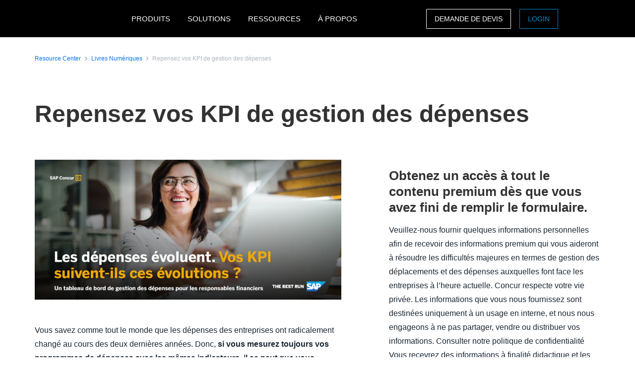

--- FILE ---
content_type: text/html; charset=UTF-8
request_url: https://www.concur.fr/resource-center/ebooks/repensez-vos-kpi-de-gestion-des-depenses
body_size: 20222
content:
<!DOCTYPE html>
<html  lang="fr" dir="ltr" prefix="content: http://purl.org/rss/1.0/modules/content/  dc: http://purl.org/dc/terms/  foaf: http://xmlns.com/foaf/0.1/  og: http://ogp.me/ns#  rdfs: http://www.w3.org/2000/01/rdf-schema#  schema: http://schema.org/  sioc: http://rdfs.org/sioc/ns#  sioct: http://rdfs.org/sioc/types#  skos: http://www.w3.org/2004/02/skos/core#  xsd: http://www.w3.org/2001/XMLSchema# ">
  <head>
    <meta charset="utf-8" />
<script type="text/javascript">window.siteregion = "fr-fr"</script>
<meta name="description" content="Vous savez comme tout le monde que les dépenses des entreprises ont radicalement changé au cours des deux dernières années. Donc, si vous mesurez toujours vos programmes de dépenses avec les mêmes indicateurs, il se peut que vous n’obteniez pas les réponses dont vous avez besoin.  " />
<link rel="canonical" href="https://www.concur.fr/resource-center/ebooks/repensez-vos-kpi-de-gestion-des-depenses" />
<meta property="og:type" content="article" />
<meta property="og:url" content="https://www.concur.fr/resource-center/ebooks/repensez-vos-kpi-de-gestion-des-depenses" />
<meta property="og:title" content="Repensez vos KPI de gestion des dépenses" />
<meta property="og:description" content="Vous savez comme tout le monde que les dépenses des entreprises ont radicalement changé au cours des deux dernières années. Donc, si vous mesurez toujours vos programmes de dépenses avec les mêmes indicateurs, il se peut que vous n’obteniez pas les réponses dont vous avez besoin.  " />
<meta property="og:image" content="https://www.concur.fr/sites/fr/files/acn/ebook_rethink_your_spend_management_kpis_fr-fr_1.png" />
<meta name="twitter:card" content="summary_large_image" />
<meta name="twitter:title" content="Repensez vos KPI de gestion des dépenses" />
<meta name="twitter:description" content="Vous savez comme tout le monde que les dépenses des entreprises ont radicalement changé au cours des deux dernières années. Donc, si vous mesurez toujours vos programmes de dépenses avec les mêmes indicateurs, il se peut que vous n’obteniez pas les réponses dont vous avez besoin.  " />
<meta name="twitter:site" content="@SAPConcur" />
<meta name="twitter:image" content="https://www.concur.fr/sites/fr/files/acn/ebook_rethink_your_spend_management_kpis_fr-fr_1.png" />
<meta name="Generator" content="Drupal 10 (https://www.drupal.org)" />
<meta name="MobileOptimized" content="width" />
<meta name="HandheldFriendly" content="true" />
<meta name="viewport" content="width=device-width, initial-scale=1.0" />
<script>window.schema_highlighter={accountId: 'ConcurTechnologies/ConcurFR', output: false}</script>
<script async src="https://cdn.schemaapp.com/javascript/highlight.js"></script>
<link rel="icon" href="/themes/custom/sap_component/favicon.ico" type="image/vnd.microsoft.icon" />

    <title>Repensez vos KPI de gestion des dépenses | SAP Concur FR</title>
    <link rel="stylesheet" media="all" href="/sites/fr/files/acn/css/css_JIgHsF-zIqcB4oIaifFUyybPxYe8ktB8PNg4jTGbk48.css?delta=0&amp;language=fr&amp;theme=sap_component&amp;include=[base64]" />
<link rel="stylesheet" media="all" href="/sites/fr/files/acn/css/css_Zvt8tL7wHV2oE46y7GNFJhD510b1o610hRo50qgZasc.css?delta=1&amp;language=fr&amp;theme=sap_component&amp;include=[base64]" />

    <script type="application/json" data-drupal-selector="drupal-settings-json">{"path":{"baseUrl":"\/","pathPrefix":"","currentPath":"node\/8391","currentPathIsAdmin":false,"isFront":false,"currentLanguage":"fr"},"pluralDelimiter":"\u0003","suppressDeprecationErrors":true,"ajaxPageState":{"libraries":"[base64]","theme":"sap_component","theme_token":null},"ajaxTrustedUrl":{"form_action_p_pvdeGsVG5zNF_XLGPTvYSKCf43t8qZYSwcfZl2uzM":true},"concur_tracking":{"contentType":"non-entity"},"forms":{"webform-submission-contact-form-resource-node-8391-add-form":{"form_id":"webform-submission-contact-form-resource-node-8391-add-form","uses_ajax":false},"webform-submission-asset-form-resources-node-8391-add-form":{"form_id":"webform-submission-asset-form-resources-node-8391-add-form","uses_ajax":false}},"user":{"uid":0,"permissionsHash":"51a7a8edec461082fd80cf1834ec3b0bd417204ffaffacb2ab13569664d815f0"}}</script>
<script src="/sites/fr/files/acn/js/js_4o2FBfiO0_mComoOR7r54oZQVnnHwuC1tk9rqs8OOfk.js?scope=header&amp;delta=0&amp;language=fr&amp;theme=sap_component&amp;include=[base64]"></script>
<script src="//api.demandbase.com/api/v3/ip.json?key=cMPgQMqMk2GCukvfKSjDvyaAi6hysDbVs1EB5Qee&amp;callback=Dmdbase_CDC.callback"></script>
<script src="/sites/fr/files/acn/js/js_JEWepDP2cs_KcR1MH_WsjiwQbJ6BwKj0JYd9A7fKH-U.js?scope=header&amp;delta=2&amp;language=fr&amp;theme=sap_component&amp;include=[base64]"></script>
<script src="https://www.recaptcha.net/recaptcha/api.js?hl=fr&amp;render=explicit&amp;onload=drupalRecaptchaOnload" async defer></script>

  
<script>(window.BOOMR_mq=window.BOOMR_mq||[]).push(["addVar",{"rua.upush":"false","rua.cpush":"false","rua.upre":"false","rua.cpre":"false","rua.uprl":"false","rua.cprl":"false","rua.cprf":"false","rua.trans":"","rua.cook":"false","rua.ims":"false","rua.ufprl":"false","rua.cfprl":"false","rua.isuxp":"false","rua.texp":"norulematch","rua.ceh":"false","rua.ueh":"false","rua.ieh.st":"0"}]);</script>
                              <script>!function(e){var n="https://s.go-mpulse.net/boomerang/";if("False"=="True")e.BOOMR_config=e.BOOMR_config||{},e.BOOMR_config.PageParams=e.BOOMR_config.PageParams||{},e.BOOMR_config.PageParams.pci=!0,n="https://s2.go-mpulse.net/boomerang/";if(window.BOOMR_API_key="56VGK-KZ5VS-7BMLL-58DHU-CTJGD",function(){function e(){if(!o){var e=document.createElement("script");e.id="boomr-scr-as",e.src=window.BOOMR.url,e.async=!0,i.parentNode.appendChild(e),o=!0}}function t(e){o=!0;var n,t,a,r,d=document,O=window;if(window.BOOMR.snippetMethod=e?"if":"i",t=function(e,n){var t=d.createElement("script");t.id=n||"boomr-if-as",t.src=window.BOOMR.url,BOOMR_lstart=(new Date).getTime(),e=e||d.body,e.appendChild(t)},!window.addEventListener&&window.attachEvent&&navigator.userAgent.match(/MSIE [67]\./))return window.BOOMR.snippetMethod="s",void t(i.parentNode,"boomr-async");a=document.createElement("IFRAME"),a.src="about:blank",a.title="",a.role="presentation",a.loading="eager",r=(a.frameElement||a).style,r.width=0,r.height=0,r.border=0,r.display="none",i.parentNode.appendChild(a);try{O=a.contentWindow,d=O.document.open()}catch(_){n=document.domain,a.src="javascript:var d=document.open();d.domain='"+n+"';void(0);",O=a.contentWindow,d=O.document.open()}if(n)d._boomrl=function(){this.domain=n,t()},d.write("<bo"+"dy onload='document._boomrl();'>");else if(O._boomrl=function(){t()},O.addEventListener)O.addEventListener("load",O._boomrl,!1);else if(O.attachEvent)O.attachEvent("onload",O._boomrl);d.close()}function a(e){window.BOOMR_onload=e&&e.timeStamp||(new Date).getTime()}if(!window.BOOMR||!window.BOOMR.version&&!window.BOOMR.snippetExecuted){window.BOOMR=window.BOOMR||{},window.BOOMR.snippetStart=(new Date).getTime(),window.BOOMR.snippetExecuted=!0,window.BOOMR.snippetVersion=12,window.BOOMR.url=n+"56VGK-KZ5VS-7BMLL-58DHU-CTJGD";var i=document.currentScript||document.getElementsByTagName("script")[0],o=!1,r=document.createElement("link");if(r.relList&&"function"==typeof r.relList.supports&&r.relList.supports("preload")&&"as"in r)window.BOOMR.snippetMethod="p",r.href=window.BOOMR.url,r.rel="preload",r.as="script",r.addEventListener("load",e),r.addEventListener("error",function(){t(!0)}),setTimeout(function(){if(!o)t(!0)},3e3),BOOMR_lstart=(new Date).getTime(),i.parentNode.appendChild(r);else t(!1);if(window.addEventListener)window.addEventListener("load",a,!1);else if(window.attachEvent)window.attachEvent("onload",a)}}(),"".length>0)if(e&&"performance"in e&&e.performance&&"function"==typeof e.performance.setResourceTimingBufferSize)e.performance.setResourceTimingBufferSize();!function(){if(BOOMR=e.BOOMR||{},BOOMR.plugins=BOOMR.plugins||{},!BOOMR.plugins.AK){var n=""=="true"?1:0,t="",a="bu5e5sixid35u2lqbw3q-f-14bb07fdb-clientnsv4-s.akamaihd.net",i="false"=="true"?2:1,o={"ak.v":"39","ak.cp":"949142","ak.ai":parseInt("201933",10),"ak.ol":"0","ak.cr":9,"ak.ipv":4,"ak.proto":"h2","ak.rid":"4233832","ak.r":47394,"ak.a2":n,"ak.m":"dscb","ak.n":"essl","ak.bpcip":"13.58.78.0","ak.cport":35790,"ak.gh":"23.33.84.206","ak.quicv":"","ak.tlsv":"tls1.3","ak.0rtt":"","ak.0rtt.ed":"","ak.csrc":"-","ak.acc":"","ak.t":"1768951223","ak.ak":"hOBiQwZUYzCg5VSAfCLimQ==a0Lq9t9Wh0X60M94jQ5mNaw3tWHBF5awM2/fJes/TZse5obdeQ54NYDIUSeJjC6FINIF99/g4GHOH5jszUVjCxmDKbhlk6juUX6NSrKXIe0/k/Ed+e1Gxu/om0Qo4YKBAgGFPcyACHEx6SJ2plEARSxGjaf2IUhszSv+wpDAw418b3xvQfalelpTDFEMUOEMnLYYtTiXMwP6sOlrz0O8PR+28vDQF8bNz7FugDadAYYWV349X7N/Ni5J6ptHj4NmNeBu22qAZGT8EesMxTAsFKjMzY6v4ev9W48I3P3f1QtuijB6AI9HSbOSbXPCR2UBv/U5rnC+vcFq4TScvkorXASd7h09utTRlvBVT3Kmfg99AF7GKcpxduLxekl39aFJwvVScQNLbFNeCTz1mR0ZfCT7Wi4M+AeUFZdhUy5557Y=","ak.pv":"377","ak.dpoabenc":"","ak.tf":i};if(""!==t)o["ak.ruds"]=t;var r={i:!1,av:function(n){var t="http.initiator";if(n&&(!n[t]||"spa_hard"===n[t]))o["ak.feo"]=void 0!==e.aFeoApplied?1:0,BOOMR.addVar(o)},rv:function(){var e=["ak.bpcip","ak.cport","ak.cr","ak.csrc","ak.gh","ak.ipv","ak.m","ak.n","ak.ol","ak.proto","ak.quicv","ak.tlsv","ak.0rtt","ak.0rtt.ed","ak.r","ak.acc","ak.t","ak.tf"];BOOMR.removeVar(e)}};BOOMR.plugins.AK={akVars:o,akDNSPreFetchDomain:a,init:function(){if(!r.i){var e=BOOMR.subscribe;e("before_beacon",r.av,null,null),e("onbeacon",r.rv,null,null),r.i=!0}return this},is_complete:function(){return!0}}}}()}(window);</script></head>
  <body class="path-node page-node-type-resources">
    <a href="#main-content" class="visually-hidden focusable skip-link">
      Aller au contenu principal
    </a>
    
      <div class="dialog-off-canvas-main-canvas" data-off-canvas-main-canvas>
    

  <nav class="nav-major">
      <section id="block-sap-component-mainnavigation" class="block block-system block-system-menu-blockmain clearfix pad-t-0 pad-b-0">
  
  

      

<div class="nav-major">
  <div id="concur-api-menu" class="bg-black">
    <div class="container">
      <div class="col-md-12">
        <a href="/" class="pull-left header-logo" title="SAP Concur" rel="home" id="logo">
          <div id="logoBox"></div>
        </a>
                              <div class="region-menu">
              <ul class="menu">
                                                                                                              
                                                      
                  <li class="first expanded">
                                                                  <span class="nolink">PRODUITS</span>
                                          
                                                              <ul class="menu">
                                                                                                                                    
                                                                              
                          <li class="first expanded">
                                                                                          <span class="nolink">Notes de Frais</span>
                                                          
                                                                                      <ul class="menu">
                                                                                                                                                                            
                                                                                                      
                                  <li class="first leaf">
                                                                                                                  <a href="/products/concur-expense">Logiciel Note de Frais</a>
                                                                                                            </li>
                                                                                                                                                                          
                                                                                                      
                                  <li class="leaf">
                                                                                                                  <a href="/products/mobile-app">App Scan Note de Frais</a>
                                                                                                            </li>
                                                                                                                                                                          
                                                                                                      
                                  <li class="leaf">
                                                                                                                  <a href="/products/budget">Gestion des Budgets</a>
                                                                                                            </li>
                                                                                                                                                                          
                                                                                                      
                                  <li class="leaf">
                                                                                                                  <a href="/products/intelligent-audit">Audit des Dépenses</a>
                                                                                                            </li>
                                                                                                                                                                          
                                                                                                      
                                  <li class="leaf">
                                                                                                                  <a href="/products/drive">Gestion des Frais Kilométriques</a>
                                                                                                            </li>
                                                                                                                                                                          
                                                                                                      
                                  <li class="leaf">
                                                                                                                  <a href="/products/concur-detect">Concur Detect</a>
                                                                                                            </li>
                                                                                                                                                                          
                                                                                                      
                                  <li class="leaf">
                                                                                                                  <a href="/products/concur-tax-assurance">Tax Assurance by Blue dot</a>
                                                                                                            </li>
                                                                                                                                                                          
                                                                                                      
                                  <li class="leaf">
                                                                                                                  <a href="/products/concur-benefits-assurance">Benefits Assurance by Blue dot</a>
                                                                                                            </li>
                                                                                                                                                                          
                                                                                                      
                                  <li class="leaf">
                                                                                                                  <a href="/products/company-bill-statements">Company Bill Statements</a>
                                                                                                            </li>
                                                                                                                                                                            
                                                                                                      
                                  <li class="last leaf">
                                                                                                                  <a href="/products">Tous les produits</a>
                                                                                                            </li>
                                                              </ul>
                                                      </li>
                                                                                                                                  
                                                                              
                          <li class="expanded">
                                                                                          <span class="nolink">Voyages d&#039;Affaires</span>
                                                          
                                                                                      <ul class="menu">
                                                                                                                                                                            
                                                                                                      
                                  <li class="first leaf">
                                                                                                                  <a href="/products/concur-travel">Gestion des Voyages d&#039;Affaires</a>
                                                                                                            </li>
                                                                                                                                                                          
                                                                                                      
                                  <li class="leaf">
                                                                                                                  <a href="/products/concur-request">Ordres de mission</a>
                                                                                                            </li>
                                                                                                                                                                          
                                                                                                      
                                  <li class="leaf">
                                                                                                                  <a href="/products/mobile-app">App Mobile</a>
                                                                                                            </li>
                                                                                                                                                                          
                                                                                                      
                                  <li class="leaf">
                                                                                                                  <a href="/products/concur-triplink">Connexion Partenaires Voyages</a>
                                                                                                            </li>
                                                                                                                                                                          
                                                                                                      
                                  <li class="leaf">
                                                                                                                  <a href="/products/budget">Gestion des Budgets</a>
                                                                                                            </li>
                                                                                                                                                                          
                                                                                                      
                                  <li class="leaf">
                                                                                                                  <a href="/products/budget">Voyages d&#039;affaires durables</a>
                                                                                                            </li>
                                                                                                                                                                          
                                                                                                      
                                  <li class="leaf">
                                                                                                                  <a href="/products/tripit-pro">TripIt Pro</a>
                                                                                                            </li>
                                                                                                                                                                            
                                                                                                      
                                  <li class="last leaf">
                                                                                                                  <a href="/products">Tous les produits</a>
                                                                                                            </li>
                                                              </ul>
                                                      </li>
                                                                                                                                  
                                                                              
                          <li class="expanded">
                                                                                          <span class="nolink">Analyse &amp; Reporting</span>
                                                          
                                                                                      <ul class="menu">
                                                                                                                                                                            
                                                                                                      
                                  <li class="first leaf">
                                                                                                                  <a href="/products/consultative-intelligence">Consultative Intelligence</a>
                                                                                                            </li>
                                                                                                                                                                          
                                                                                                      
                                  <li class="leaf">
                                                                                                                  <a href="/products/data-delivery-service">Data Delivery Service</a>
                                                                                                            </li>
                                                                                                                                                                          
                                                                                                      
                                  <li class="leaf">
                                                                                                                  <a href="/products/budget">Gestion des Budgets</a>
                                                                                                            </li>
                                                                                                                                                                          
                                                                                                      
                                  <li class="leaf">
                                                                                                                  <a href="/products/intelligence">Intelligence</a>
                                                                                                            </li>
                                                                                                                                                                            
                                                                                                      
                                  <li class="last leaf">
                                                                                                                  <a href="/products">Tous les produits</a>
                                                                                                            </li>
                                                              </ul>
                                                      </li>
                                                                                                                                  
                                                                              
                          <li class="expanded">
                                                                                          <span class="nolink">Support</span>
                                                          
                                                                                      <ul class="menu">
                                                                                                                                                                            
                                                                                                      
                                  <li class="first leaf">
                                                                                                                  <a href="/products/concur-essential-care">Concur Essential Care</a>
                                                                                                            </li>
                                                                                                                                                                          
                                                                                                      
                                  <li class="leaf">
                                                                                                                  <a href="/products/concur-select-care">Concur Select Care</a>
                                                                                                            </li>
                                                                                                                                                                          
                                                                                                      
                                  <li class="leaf">
                                                                                                                  <a href="/products/managed-rate-admin">Managed Rate Administration </a>
                                                                                                            </li>
                                                                                                                                                                          
                                                                                                      
                                  <li class="leaf">
                                                                                                                  <a href="/products/user-support-desk">User Support Desk</a>
                                                                                                            </li>
                                                                                                                                                                            
                                                                                                      
                                  <li class="last leaf">
                                                                                                                  <a href="/products/walkme-premium-for-sap-concur-solutions">WalkMe Premium</a>
                                                                                                            </li>
                                                              </ul>
                                                      </li>
                                                                                                                                  
                                                                              
                          <li class="expanded">
                                                                                          <span class="nolink">TMC Products</span>
                                                          
                                                                                      <ul class="menu">
                                                                                                                                                                            
                                                                                                      
                                  <li class="first leaf">
                                                                                                                  <a href="/solutions/tmc-solutions">TMC Solutions</a>
                                                                                                            </li>
                                                                                                                                                                          
                                                                                                      
                                  <li class="leaf">
                                                                                                                  <a href="/products/travpay">TravPay</a>
                                                                                                            </li>
                                                                                                                                                                          
                                                                                                      
                                  <li class="leaf">
                                                                                                                  <a href="/products/traveler-self-service">Traveller Self-service</a>
                                                                                                            </li>
                                                                                                                                                                          
                                                                                                      
                                  <li class="leaf">
                                                                                                                  <a href="/products/trip-approval">TMC Trip Approval</a>
                                                                                                            </li>
                                                                                                                                                                            
                                                                                                      
                                  <li class="last leaf">
                                                                                                                  <a href="/products/compleat">Concur Compleat</a>
                                                                                                            </li>
                                                              </ul>
                                                      </li>
                                                                                                                                  
                                                                              
                          <li class="expanded">
                                                                                          <span class="nolink">Intégrations</span>
                                                          
                                                                                      <ul class="menu">
                                                                                                                                                                            
                                                                                                      
                                  <li class="first leaf">
                                                                                                                  <a href="/integrations/sap">Intégration Concur et SAP</a>
                                                                                                            </li>
                                                                                                                                                                            
                                                                                                      
                                  <li class="last leaf">
                                                                                                                  <a href="/integrations">En savoir plus sur les intégrations</a>
                                                                                                            </li>
                                                              </ul>
                                                      </li>
                                                                                                                                  
                                                                              
                          <li class="leaf">
                                                                                          <a href="/products">Plus de produits</a>
                                                          
                                                                                  </li>
                                                                                                                                  
                                                                              
                          <li class="leaf">
                                                                                          <a href="https://www.concur.fr/self-guided-demo-travel-and-expense">ESSAYER CONCUR EXPENSE</a>
                                                          
                                                                                  </li>
                                                                                                                                    
                                                                                                                                    
                          <li class="last leaf call-out">
                                                                                          <a href="/forms/contact">NOUS CONTACTER</a>
                                                          
                                                                                  </li>
                                              </ul>
                                      </li>
                                                                                                            
                                                      
                  <li class="expanded">
                                                                  <span class="nolink">SOLUTIONS</span>
                                          
                                                              <ul class="menu">
                                                                                                                                    
                                                                              
                          <li class="first expanded">
                                                                                          <span class="nolink">Par besoin</span>
                                                          
                                                                                      <ul class="menu">
                                                                                                                                                                            
                                                                                                      
                                  <li class="first leaf">
                                                                                                                  <a href="/campaigns/control-company-costs">Controle des dépenses</a>
                                                                                                            </li>
                                                                                                                                                                          
                                                                                                      
                                  <li class="leaf">
                                                                                                                  <a href="/campaigns/devoir-protection-securite-voyageurs">Devoir de protection</a>
                                                                                                            </li>
                                                                                                                                                                          
                                                                                                      
                                  <li class="leaf">
                                                                                                                  <a href="/campaigns/productivite-experience-employes">Expérience collaborateurs</a>
                                                                                                            </li>
                                                                                                                                                                          
                                                                                                      
                                  <li class="leaf">
                                                                                                                  <a href="/campaigns/conformite-fraude-note-de-frais">Fraude</a>
                                                                                                            </li>
                                                                                                                                                                            
                                                                                                      
                                  <li class="last leaf">
                                                                                                                  <a href="/solutions/recuperation-de-tva">Récupération de TVA</a>
                                                                                                            </li>
                                                              </ul>
                                                      </li>
                                                                                                                                  
                                                                              
                          <li class="expanded">
                                                                                          <span class="nolink">Par rôle</span>
                                                          
                                                                                      <ul class="menu">
                                                                                                                                                                            
                                                                                                      
                                  <li class="first leaf">
                                                                                                                  <a href="/roles/solution-responsable-financier">Pour les Responsables Financiers</a>
                                                                                                            </li>
                                                                                                                                                                          
                                                                                                      
                                  <li class="leaf">
                                                                                                                  <a href="/campaigns/business-travel-management">Pour les Travel Managers</a>
                                                                                                            </li>
                                                                                                                                                                          
                                                                                                      
                                  <li class="leaf">
                                                                                                                  <a href="/roles/solution-responsable-IT">Pour les Responsables IT</a>
                                                                                                            </li>
                                                                                                                                                                            
                                                                                                      
                                  <li class="last leaf">
                                                                                                                  <a href="/roles/hr-leader">Pour les Responsables RH </a>
                                                                                                            </li>
                                                              </ul>
                                                      </li>
                                                                                                                                  
                                                                              
                          <li class="leaf">
                                                                                          <a href="/solutions/complete">Complete</a>
                                                          
                                                                                  </li>
                                                                                                                                  
                                                                              
                          <li class="leaf">
                                                                                          <a href="/products/travel-expense">Travel &amp; Expense</a>
                                                          
                                                                                  </li>
                                                                                                                                  
                                                                              
                          <li class="leaf">
                                                                                          <a href="/solutions/artificial-intelligence">Intelligence artificielle</a>
                                                          
                                                                                  </li>
                                                                                                                                  
                                                                              
                          <li class="leaf">
                                                                                          <a href="/solutions/pme">Pour PME &amp; ETI</a>
                                                          
                                                                                  </li>
                                                                                                                                    
                                                                                                                                    
                          <li class="last leaf call-out">
                                                                                          <a href="https://www.concur.fr/evenements">ASSISTER À UN WEBINAR</a>
                                                          
                                                                                  </li>
                                              </ul>
                                      </li>
                                                                                                            
                                                      
                  <li class="expanded">
                                                                  <span class="nolink">RESSOURCES</span>
                                          
                                                              <ul class="menu">
                                                                                                                                    
                                                                              
                          <li class="first leaf">
                                                                                          <a href="https://www.concur.fr/blog">Blog</a>
                                                          
                                                                                  </li>
                                                                                                                                  
                                                                              
                          <li class="leaf">
                                                                                          <a href="https://www.concur.fr/resource-center">Médiathèque</a>
                                                          
                                                                                  </li>
                                                                                                                                  
                                                                              
                          <li class="expanded">
                                                                                          <span class="nolink">Evénements &amp; Webinars</span>
                                                          
                                                                                      <ul class="menu">
                                                                                                                                                                            
                                                                                                      
                                  <li class="first leaf">
                                                                                                                  <a href="https://www.concur.fr/evenements">Tous les événements &amp; webinars</a>
                                                                                                            </li>
                                                                                                                                                                            
                                                                                                      
                                  <li class="last leaf">
                                                                                                                  <a href="https://www.concur.fr/evenements-clients">Evénements &amp; webinars clients</a>
                                                                                                            </li>
                                                              </ul>
                                                      </li>
                                                                                                                                  
                                                                              
                          <li class="leaf">
                                                                                          <a href="https://www.concur.fr/resource-center/temoignages-clients">Témoignages Clients</a>
                                                          
                                                                                  </li>
                                                                                                                                  
                                                                              
                          <li class="leaf">
                                                                                          <a href="/about/faq">FAQ</a>
                                                          
                                                                                  </li>
                                                                                                                                  
                                                                              
                          <li class="leaf">
                                                                                          <a href="/roles/support">Assistance </a>
                                                          
                                                                                  </li>
                                                                                                                                    
                                                                                                                                    
                          <li class="last leaf call-out">
                                                                                          <a href="/forms/contact">NOUS CONTACTER</a>
                                                          
                                                                                  </li>
                                              </ul>
                                      </li>
                                                                                                              
                                                      
                  <li class="last expanded">
                                                                  <span class="nolink">À PROPOS</span>
                                          
                                                              <ul class="menu">
                                                                                                                                    
                                                                              
                          <li class="first leaf">
                                                                                          <a href="/about">À propos de nous</a>
                                                          
                                                                                  </li>
                                                                                                                                  
                                                                              
                          <li class="leaf">
                                                                                          <a href="/about/pourquoi-concur">Pourquoi Concur</a>
                                                          
                                                                                  </li>
                                                                                                                                  
                                                                              
                          <li class="leaf">
                                                                                          <a href="/about/avis">Avis</a>
                                                          
                                                                                  </li>
                                                                                                                                  
                                                                              
                          <li class="leaf">
                                                                                          <a href="/partners">Partenaires</a>
                                                          
                                                                                  </li>
                                                                                                                                  
                                                                              
                          <li class="leaf">
                                                                                          <a href="/about/privacy-policy">Politique de Confidentialité</a>
                                                          
                                                                                  </li>
                                                                                                                                  
                                                                              
                          <li class="leaf">
                                                                                          <a href="/roles/support">Support</a>
                                                          
                                                                                  </li>
                                                                                                                                  
                                                                              
                          <li class="leaf">
                                                                                          <a href="https://jobs.sap.com/search">Nous rejoindre</a>
                                                          
                                                                                  </li>
                                                                                                                                    
                                                                              
                          <li class="last leaf">
                                                                                          <a href="/about/rgpd-gdpr">RGPD</a>
                                                          
                                                                                  </li>
                                              </ul>
                                      </li>
                              </ul>

                            <ul class="menu visible-md">
                <li class="last-call-out">
                  <a href="https://www.concursolutions.com/" class="call-out">Login</a>
                </li>
              </ul>
            </div>
          
          <div id="mobileHamburger" class="hamburger hamburger--squeeze" type="button">
          <span class="hamburger-box">
            <span class="hamburger-inner"></span>
          </span>
          </div>

          <div class="site-selector pull-right">
            <div class="site-selector-dropdown">
              <div class="row flush-xs">
                <div class="col-lg-4">
                  <p class="region-header">Americas</p>
                  <div><a href="https://www.concur.com">United States (English)</a><a href="https://www.concur.ca">Canada (English)</a><a href="https://www.concur.ca/fr">Canada (Français)</a><a href="https://www.concur.com.mx">México (Español)</a><a href="https://www.concur.com.br">Brasil (Português)</a></div>
                </div>
                <div class="col-lg-4">
                  <p class="region-header">Europe</p>
                  <div><a href="https://www.concur.co.uk">United Kingdom (English)</a><a href="https://www.concur.fr">France (Français)</a><a href="https://www.concur.de">Deutschland (Deutsch)</a><a href="https://www.concur.it">Italia (Italiano)</a><a href="https://www.concur.nl">Nederlands (English)</a><a href="https://www.concur.se">Sweden (English)</a><a href="https://www.concur.dk">Denmark (English)</a><a href="https://www.concur.fi">Finland (English)</a><a href="https://www.concur.be">Belgium (English)</a><a href="https://www.concur.es">España (Español)</a><a href="https://www.concur.no">Norway (English)</a></div>
                </div>
                <div class="col-lg-4">
                  <p class="region-header">Asia Pacific</p>
                  <div><a href="https://www.concur.com.au">Australia (English)</a><a href="https://www.concur.co.in">India (English)</a><a href="https://www.concur.co.jp">日本（日本語)</a><a href="https://www.concur.kr">대한민국 (한국어)</a><a href="https://www.concur.com.sg">Singapore (English)</a></div>
                </div>
              </div>
            </div>
          </div>

          <div class="menu-search-box pull-right">
            <div class="menu-search-slider">
              <div class="menu-search-form">
                <div class="toggle-search" data-placeholder="Search..."></div>
              </div>
            </div>
          </div>

          <div id="drupal-menu-ctas" class="pull-right">
            <a href=https://concur.fr/forms/request-a-quote class="btn-ghost hidden-xs gold">DEMANDE DE DEVIS</a>
            <a href=https://www.concursolutions.com/ class="btn-ghost hidden-xs concur-blue login -ce-ignore">Login</a>
          </div>
        
      </div>
    </div>
  </div>
</div>
  <style>
    .nav-major #concur-api-menu .site-selector {
      background-image: url(/themes/custom/sap_component/images/countries/fr.svg);
    }
  </style>

  </section>
  </nav>


<div>
    <div class="search">
        
    </div>
    <main class="page-content" role="main">
          <div class="region region-content">
    <div data-drupal-messages-fallback class="hidden"></div>

<article about="/resource-center/ebooks/repensez-vos-kpi-de-gestion-des-depenses" class="resources is-promoted full clearfix">
    

        

    
    <div class="resource-center-details">
        <section class="breadcrumb-section top-condensed bottom-condensed">
            <div class="container">
                <div class="breadcrumb">
                    <span class="breadcrumb-large">
                        <div class="breadcrumb-item">
                            <a class="hyperlink right-text hyperlink-sm" href="/resource-center">Resource Center</a>
                        </div>
                        <div class="breadcrumb-item">
                            <a class="hyperlink right-text hyperlink-sm" href="/resource-center/livres-numériques">Livres Numériques</a>
                        </div>
                        <div class="breadcrumb-item">
                            <a class="hyperlink right-text hyperlink-sm hyperlink-disabled" href=""><span>Repensez vos KPI de gestion des dépenses </span>
</a>
                        </div>
                    </span>
                </div>
            </div>
        </section>

        <section class="text-only-section top-condensed bottom-condensed">
            <div class="container">
                <div class="linear-content-block">
                    <h1 class="mar-t-0"><span>Repensez vos KPI de gestion des dépenses </span>
</h1>
                </div>
            </div>
        </section>

        <section class="top-condensed bottom-condensed">
            <div class="container">
                <div class="row">
                    <div class="col-lg-7 pad-r-7">
                        <div class="linear-content-block">
                                                            <img class="mt-0" src="/sites/fr/files/acn/ebook_rethink_your_spend_management_kpis_fr-fr_1.png" alt="Repensez vos KPI de gestion des dépenses ">
                                                            
                            <div class="body-md">
                                
            <div><div>
<p>Vous savez comme tout le monde que les dépenses des entreprises ont radicalement changé au cours des deux dernières années. Donc, <strong>si vous mesurez toujours vos programmes de dépenses avec les mêmes indicateurs, il se peut que vous n’obteniez pas les réponses dont vous avez besoin.  </strong></p>
</div>

<div>
<p>Toute période de changement offre des opportunités. C’est le moment de revoir la façon dont vous <strong>évaluez et mesurez la réussite de votre programme de dépenses, votre technologie d’enregistrement des frais de représentation, et vos dépenses</strong> en elles-mêmes pour voir où vous pourriez vous améliorer.  </p>
</div>

<div>
<p>Cet e-book vous fournit de nouveaux indicateurs de programme de gestion des dépenses que vous devriez prendre en compte pour vous assurer que vous <strong>produisez l’impact et les résultats dont votre entreprise a besoin pour s’adapter aux changements</strong>.  </p>
</div></div>
      
                            </div>
                        </div>
                    </div>
                    <div class="col-lg-5 pad-l-7">
                        <div class="form-container" data-gating=2>
                                                                                                                            <div class="resource-download d-none">
                                        <div class="form-headline-spacing">
                                            <h4>Download the resource</h4>
                                        </div>
                                        <div class="download-cta" data-docid="7017V0000021J1O">
                                            <a href="/sites/fr/files/acn/ebook_rethink_your_spend_management_kpis_fr-fr.pdf" target="_blank" class="btn btn-primary">Téléchargement</a>
                                        </div>
                                    </div>
                                                                <div class="asset-form d-none" data-docid="7017V0000021J1O">
                                                                            <form class="webform-submission-form webform-submission-add-form webform-submission-asset-form-resources-form webform-submission-asset-form-resources-add-form webform-submission-asset-form-resources-node-8391-form webform-submission-asset-form-resources-node-8391-add-form js-webform-details-toggle webform-details-toggle" data-drupal-selector="webform-submission-asset-form-resources-node-8391-add-form" action="/resource-center/ebooks/repensez-vos-kpi-de-gestion-des-depenses" method="post" id="webform-submission-asset-form-resources-node-8391-add-form" accept-charset="UTF-8">
  
  <input data-drupal-selector="edit-docid" type="hidden" name="docid" value="" />
<input data-drupal-selector="edit-elqsiteid" type="hidden" name="elqsiteid" value="537" />
<input data-drupal-selector="edit-elqformname" type="hidden" name="elqformname" value="Web_General_Assets_10-10" />
<div class="mb-3 form-item js-form-item form-type-webform-markup js-form-type-webform-markup form-item-markup js-form-item-markup form-no-label" id="edit-markup">
  
  
  <h4>Obtenez un accès à tout le contenu premium dès que vous avez fini de remplir le formulaire.</h4>
<p>Veuillez-nous fournir quelques informations personnelles afin de recevoir des informations premium qui vous aideront à résoudre les difficultés majeures en termes de gestion des déplacements et des dépenses auxquelles font face les entreprises à l’heure actuelle. Concur respecte votre vie privée. Les informations que vous nous fournissez sont destinées uniquement à un usage en interne, et nous nous engageons à ne pas partager, vendre ou distribuer vos informations. Consulter notre politique de confidentialité Vous recevrez des informations à finalité didactique et les actualités sur les produits et services Concur.</p>

  
  
  </div>
<div class="mb-3 form-item js-form-item form-type-textfield js-form-type-textfield form-item-c-firstname js-form-item-c-firstname">
      <label class="form-label js-form-required form-required" for="edit-c-firstname">Prénom</label>
  
  
  <input autocomplete="off" data-webform-required-error="Merci de saisir votre Prénom" class="form-control form-text required" data-drupal-selector="edit-c-firstname" type="text" id="edit-c-firstname" name="c_firstname" value="" size="60" maxlength="255" placeholder="Prénom *" required="required" aria-required="true" />


  
  
  </div>
<div class="mb-3 form-item js-form-item form-type-textfield js-form-type-textfield form-item-c-lastname js-form-item-c-lastname">
      <label class="form-label js-form-required form-required" for="edit-c-lastname">Nom</label>
  
  
  <input autocomplete="off" data-webform-required-error="Merci de saisir votre Nom" class="form-control form-text required" data-drupal-selector="edit-c-lastname" type="text" id="edit-c-lastname" name="c_lastname" value="" size="60" maxlength="255" placeholder="Nom *" required="required" aria-required="true" />


  
  
  </div>
<div class="mb-3 form-item js-form-item form-type-tel js-form-type-tel form-item-c-busphone js-form-item-c-busphone">
      <label class="form-label js-form-required form-required" for="edit-c-busphone">Numéro de téléphone</label>
  
  
  <input class="validate-phone form-control form-tel required" autocomplete="off" data-webform-required-error="Merci de saisir votre Numéro de téléphone" pattern="^\+?\d{0,3}\s?\(?\d{1,4}\)?\s?[\d\/-]{9,29}$" data-webform-pattern-error="Invalid Numéro de téléphone" data-drupal-selector="edit-c-busphone" type="tel" id="edit-c-busphone" name="c_busphone" value="" size="30" maxlength="128" placeholder="Numéro de téléphone *" required="required" aria-required="true" />


  
  
  </div>
<div class="mb-3 form-item js-form-item form-type-email js-form-type-email form-item-c-emailaddress js-form-item-c-emailaddress">
      <label class="form-label js-form-required form-required" for="edit-c-emailaddress">Email professionnel</label>
  
  
  <input class="validate-email form-control form-email required" autocomplete="off" data-webform-required-error="Merci de saisir votre Email professionnel" pattern="^([0-9a-zA-Z]+([_.-]?[0-9a-zA-Z]+)*@[0-9a-zA-Z]+[0-9,a-z,A-Z,.,-]*(\.){1}[a-zA-Z]{2,10})+$" data-webform-pattern-error="Merci de saisir un(e) email valide" data-drupal-selector="edit-c-emailaddress" type="email" id="edit-c-emailaddress" name="c_emailaddress" value="" size="60" maxlength="254" placeholder="Email professionnel *" required="required" aria-required="true" />


  
  
  </div>
<div class="mb-3 form-item js-form-item form-type-textfield js-form-type-textfield form-item-c-company js-form-item-c-company">
      <label class="form-label js-form-required form-required" for="edit-c-company">Entreprise</label>
  
  
  <input autocomplete="off" data-webform-required-error="Merci de saisir votre Entreprise" class="form-control form-text required" data-drupal-selector="edit-c-company" type="text" id="edit-c-company" name="c_company" value="" size="60" maxlength="255" placeholder="Entreprise *" required="required" aria-required="true" />


  
  
  </div>
<div class="mb-3 form-item js-form-item form-type-textfield js-form-type-textfield form-item-c-zip-postal js-form-item-c-zip-postal form-no-label">
      <label class="form-label visually-hidden js-form-required form-required" for="edit-c-zip-postal">Code postal</label>
  
  
  <input autocomplete="off" data-webform-required-error="Merci de saisir votre Code postal" class="form-control form-text required" data-drupal-selector="edit-c-zip-postal" type="text" id="edit-c-zip-postal" name="c_zip_postal" value="" size="60" maxlength="255" placeholder="Code postal *" required="required" aria-required="true" />


  
  
  </div>
<div class="mb-3 form-item js-form-item form-type-textfield js-form-type-textfield form-item-c-title__exact-1 js-form-item-c-title__exact-1">
      <label class="form-label js-form-required form-required" for="edit-c-title-exact-1">Profession</label>
  
  
  <input autocomplete="off" data-webform-required-error="Merci de saisir votre Profession" class="form-control form-text required" data-drupal-selector="edit-c-title-exact-1" type="text" id="edit-c-title-exact-1" name="c_title__exact_1" value="" size="60" maxlength="255" placeholder="Profession *" required="required" aria-required="true" />


  
  
  </div>
<div class="mb-3 form-item js-form-item form-type-select js-form-type-select form-item-c-industry1 js-form-item-c-industry1">
      <label class="form-label js-form-required form-required" for="edit-c-industry1">Industrie</label>
  
  
  <select data-webform-required-error="Merci de sélectionner votre Industry" class="form-control form-select required" data-drupal-selector="edit-c-industry1" id="edit-c-industry1" name="c_industry1" required="required" aria-required="true"><option value="" selected="selected">Industrie *</option><option value="Aerospace and Defense">Aérospatial et défense</option><option value="Agriculture">Agriculture</option><option value="Automotive and Transport">Automobile et transport</option><option value="Banking">Banque</option><option value="Biotech">Biotechnologie</option><option value="Business Services">Services d&#039;affaires</option><option value="Computer Hardware">Matériel informatique</option><option value="Computer Software">Logiciels</option><option value="Construction">Construction</option><option value="Consumer Products Manufacturers">Fabricants de biens de consommation</option><option value="Consumer Services">Services de consommation</option><option value="Education">Éducation</option><option value="Energy and Utilities">Énergie et services publics</option><option value="Environmental Services and Equipment">Services environnementaux et équipement</option><option value="Financial Services">Services financiers</option><option value="Food">Alimentation</option><option value="Government">Gouvernement</option><option value="Health Care">Soins de santé</option><option value="Hospitality and Leisure">Tourisme réceptif et loisirs</option><option value="Industrial Manufacturing">Fabrication industrielle</option><option value="Insurance">Assurances</option><option value="Legal Services">Services juridiques</option><option value="Media and Publishing">Médias et édition</option><option value="Membership Organizations">Organisations membres</option><option value="Metals and Mining">Mines et métaux</option><option value="Nonprofit Institutions">Institutions sans but lucratif</option><option value="Pharmaceuticals Manufacturing">Fabrication de produits pharmaceutiques</option><option value="Professional Services">Services professionnels</option><option value="Real Estate">Immobilier</option><option value="Retail">Vente au détail</option><option value="Telecommunications Services">Services de télécommunications</option><option value="Transportation Services">Services de transport</option><option value="Other">Autre</option></select>

  
  
  </div>
<div class="mb-3 form-item js-form-item form-type-textfield js-form-type-textfield form-item-c-total-employees js-form-item-c-total-employees">
      <label class="form-label js-form-required form-required" for="edit-c-total-employees">Effectif en France</label>
  
  
  <input class="validate-number form-control form-text required" autocomplete="off" data-webform-required-error="Merci de saisir votre Effectif en France" data-drupal-selector="edit-c-total-employees" type="text" id="edit-c-total-employees" name="c_total_employees" value="" size="60" maxlength="255" placeholder="Effectif en France *" required="required" aria-required="true" />


  
  
  </div>
<div class="mb-3 form-item js-form-item form-type-select js-form-type-select form-item-c-country js-form-item-c-country">
      <label class="form-label js-form-required form-required" for="edit-c-country">Pays</label>
  
  
  <select data-webform-required-error="Merci de sélectionner votre Pays" class="form-control form-select required" data-drupal-selector="edit-c-country" id="edit-c-country" name="c_country" required="required" aria-required="true"><option value="">Pays *</option><option value="USA">États-Unis</option><option value="Abu Dhabi">Abu Dhabi</option><option value="Admiralty Islands">îles de l&#039;Amirauté</option><option value="Afghanistan">Afghanistan</option><option value="Ajman">Ajman</option><option value="Al Ain">Al Ain</option><option value="Aland Islands">Iles Aland</option><option value="Albania">Albanie</option><option value="Algeria">Algérie</option><option value="Andorra">Andorre</option><option value="Angola">Angola</option><option value="Anguilla">Anguilla</option><option value="Antarctica">Antarctique</option><option value="Antigua">Antigua et Barbuda</option><option value="Argentina">Argentine</option><option value="Armenia">Arménie</option><option value="Aruba">Aruba</option><option value="Ascension Island">île de l&#039;Ascension</option><option value="Australia">Australie</option><option value="Austria">Autriche</option><option value="Azerbaijan">Azerbaïdjan</option><option value="Bahamas">Bahamas</option><option value="Bahrain">Bahreïn</option><option value="Bangladesh">Bangladesh</option><option value="Barbados">Barbade</option><option value="Belgium">Belgique</option><option value="Belize">Belize</option><option value="Benin">Bénin</option><option value="Bermuda">Bermudes</option><option value="Bhutan">Bhoutan</option><option value="Bolivia">Bolivie</option><option value="Bosnia-Herzegovina">Bosnie-Herzégovine</option><option value="Botswana">Botswana</option><option value="Bouvet Island">Île Bouvet</option><option value="Brazil">Brésil</option><option value="British Indian Ocean Territory">Territoire britannique de l&#039;Océan Indien</option><option value="Brunei">Brunei Darussalam</option><option value="Bulgaria">Bulgarie</option><option value="Burkina-Faso">Burkina Faso</option><option value="Burundi">Burundi</option><option value="Cameroon">Cameroun</option><option value="Canada">Canada</option><option value="Cape Verde">Cap Vert</option><option value="Caroline Islands">Îles Carolines</option><option value="Cayman Islands">Îles Cayman</option><option value="Central African Rep">République centrafricaine</option><option value="Chad">Tchad</option><option value="Chile">Chili</option><option value="China Peoples Rep">Chine</option><option value="Christmas Island">Île Christmas</option><option value="Cocos (Keeling) Islands">Îles Cocos (Keeling)</option><option value="Colombia">Colombie</option><option value="Comoros">Comores</option><option value="Congo">Congo</option><option value="Cook Islands">Îles Cook</option><option value="Costa Rica">Costa Rica</option><option value="Croatia">Croatie</option><option value="Cyprus">Chypre</option><option value="Czech Republic">République tchèque</option><option value="Democratic Republic of Congo">République démocratique du Congo</option><option value="Denmark">Danemark</option><option value="Djibouti">Djibouti</option><option value="Dominica">Dominique</option><option value="Dominican Republic">République dominicaine</option><option value="Dubai">Dubaï</option><option value="East Timor">Timor oriental</option><option value="Ecuador">Équateur</option><option value="Egypt">Égypte</option><option value="El Salvador">El Salvador</option><option value="Equatorial Guinea">Guinée équatoriale</option><option value="Eritrea">Érythrée</option><option value="Estonia">Estonie</option><option value="Ethiopia">Éthiopie</option><option value="Falkland Islands">Îles Falkland (Malouines)</option><option value="Faroe Islands">Îles Féroé</option><option value="Fiji">Fidji</option><option value="Finland">Finlande</option><option value="France" selected="selected">France</option><option value="French Guiana">Guyane française</option><option value="French Polynesia">Polynésie française</option><option value="French Southern Territories">Terres australes françaises</option><option value="Fujairah">Fujairah</option><option value="Gabon">Gabon</option><option value="Gambia">Gambie</option><option value="Georgia">Géorgie</option><option value="Germany">Allemagne</option><option value="Ghana">Ghana</option><option value="Gibraltar">Gibraltar</option><option value="Greece">Grèce</option><option value="Greenland">Groenland</option><option value="Grenada">Grenade</option><option value="Guadeloupe">Guadeloupe</option><option value="Guam">Guam</option><option value="Guatemala">Guatemala</option><option value="Guinea">Guinée</option><option value="Guinea-Bissau">Guinée-Bissau</option><option value="Guyana">Guyane</option><option value="Haiti">Haïti</option><option value="Heard &amp; Mc Donald Islands">Île Heard et Îles McDonald</option><option value="Honduras">Honduras</option><option value="Hong Kong">Hong Kong, Chine</option><option value="Hungary">Hongrie</option><option value="Iceland">Islande</option><option value="India">Inde</option><option value="Indonesia">Indonésie</option><option value="Iraq">Iraq</option><option value="Ireland">Irlande</option><option value="Israel">Israël</option><option value="Italy">Italie</option><option value="Ivory Coast">Côte d&#039;Ivoire</option><option value="Jamaica">Jamaïque</option><option value="Japan">Japon</option><option value="Jordan">Jordanie</option><option value="Kampuchea">Kampuchéa</option><option value="Kazakhstan">Kazakhstan</option><option value="Kenya">Kenya</option><option value="Kirghizia">Kirghizistan</option><option value="Kiribati">Kiribati</option><option value="Kuwait">Koweït</option><option value="Laos">République démocratique populaire du Lao</option><option value="Latvia">Lettonie</option><option value="Lebanon">Liban</option><option value="Lesotho">Lesotho</option><option value="Liberia">Libéria</option><option value="Libya">Jamahiriya arabe libyenne</option><option value="Liechtenstein">Liechtenstein</option><option value="Lithuania">Lituanie</option><option value="Luxembourg">Luxembourg</option><option value="Macao">Macao, Chine</option><option value="Macedonia">Ancienne République yougoslave de Macédoine</option><option value="Madagascar/Malagasy">Madagascar</option><option value="Malawi">Malawi</option><option value="Malaysia">Malaisie</option><option value="Maldives">Maldives</option><option value="Mali">Mali</option><option value="Malta">Malte</option><option value="Marshall Islands">Îles Marshall</option><option value="Martinique">Martinique</option><option value="Mauritania">Mauritanie</option><option value="Mauritius">Maurice</option><option value="Mayotte">Mayotte</option><option value="Mexico">Mexique</option><option value="Micronesia Fed St">États fédérés de Micronésie</option><option value="Midway Island">Île de Midway</option><option value="Moldavia">République de Moldavie</option><option value="Monaco">Monaco</option><option value="Mongolia">Mongolie</option><option value="Montserrat">Montserrat</option><option value="Morocco">Maroc</option><option value="Mozambique">Mozambique</option><option value="Myanmar (Burma)">Myanmar</option><option value="Namibia">Namibie</option><option value="Nauru">Nauru</option><option value="Nepal">Népal</option><option value="Netherlands">Pays-Bas</option><option value="Netherlands Antilles">Antilles néerlandaises</option><option value="New Caledonia">Nouvelle Calédonie</option><option value="New Zealand">Nouvelle Zélande</option><option value="Nicaragua">Nicaragua</option><option value="Niger">Niger</option><option value="Nigeria">Nigéria</option><option value="Niue">Niue</option><option value="Norfolk Island">Île Norfolk</option><option value="Northern Ireland">Irlande du Nord</option><option value="Northern Mariana Islands">Îles Marianne du Nord</option><option value="Norway">Norvège</option><option value="Oman">Oman</option><option value="Pakistan">Pakistan</option><option value="Palau">Palaos</option><option value="Panama">Panama</option><option value="Papua New Guinea">Papouasie-Nouvelle-Guinée</option><option value="Paraguay">Paraguay</option><option value="Peru">Pérou</option><option value="Philippines">Philippines</option><option value="Pitcairn">Pitcairn</option><option value="Poland">Pologne</option><option value="Portugal">Portugal</option><option value="Puerto Rico">Porto Rico</option><option value="Qatar">Qatar</option><option value="Ras Al Khaimah">Ras Al Khaimah</option><option value="Republic of Korea">République de Corée</option><option value="Republic of Montenegro">République du Monténégro</option><option value="Republic of Serbia">République de Serbie</option><option value="Reunion Island">Réunion</option><option value="Romania">Roumanie</option><option value="Rwanda">Rwanda</option><option value="Samoa American">Samoa américaines</option><option value="Samoa Western">Samoa</option><option value="San Marino">San Marin</option><option value="Sao Tome &amp; Principe">Sao Tomé et Principe</option><option value="Saudi Arabia">Arabie saoudite</option><option value="Senegal">Sénégal</option><option value="Seychelles">Seychelles</option><option value="Sharjah">Sharjah</option><option value="Sierra Leone">Sierra Leone</option><option value="Singapore">Singapour</option><option value="Slovakia">Slovaquie</option><option value="Slovenia">Slovénie</option><option value="Solomon Islands">Îles Salomon</option><option value="Somalia">Somalie</option><option value="South Africa">Afrique du Sud</option><option value="South Georgia">Géorgie du Sud</option><option value="South Sandwich Islands"> Îles Sandwich du Sud</option><option value="Spain">Espagne</option><option value="Sri Lanka">Sri Lanka</option><option value="St Helena">Sainte Hélène</option><option value="St Kitts-Nevis">Saint-Kitts et Nevis</option><option value="St Lucia">Sainte Lucie</option><option value="St Pierre">Saint Pierre et Miquelon</option><option value="St Vincent">Saint Vincent et les Grenadines</option><option value="Suriname">Suriname</option><option value="Svalbard &amp; Jan Mayen Islands">Svalbard et Jan Mayen</option><option value="Swaziland">Swaziland</option><option value="Sweden">Suède</option><option value="Switzerland">Suisse</option><option value="Taiwan">Taïwan, Chine</option><option value="Tajikstan">Tadjikistan</option><option value="Tanzania">République unie de Tanzanie</option><option value="Thailand">Thaïlande</option><option value="Togo">Togo</option><option value="Tokelau">Tokelau</option><option value="Tonga">Tonga</option><option value="Trinidad &amp; Tobago">Trinité et Tobago</option><option value="Tunisia">Tunisie</option><option value="Turkey">Turquie</option><option value="Turkish Rep. of N. Cyprus">Turque de Chypre République de N.</option><option value="Turkmenistan">Turkménistan</option><option value="Turks &amp; Caicos Islands">Îles Turques-et-Caïques</option><option value="Tuvalu">Tuvalu</option><option value="U.S. Virgin Islands">Îles Vierges des États-Unis</option><option value="Uganda">Ouganda</option><option value="Ukraine">Ukraine</option><option value="Umm Al Qaiwain">Umm Al Qaiwain</option><option value="United Arab Emirates">Émirats arabes unis</option><option value="United Kingdom">Royaume-Uni</option><option value="United States Minor Outlying Islands">Îles mineures éloignées des États-Unis</option><option value="Uruguay">Uruguay</option><option value="Uzbekistan">Ouzbékistan</option><option value="Vanuatu">Vanuatu</option><option value="Vatican City">Saint-Siège (État du Vatican)</option><option value="Venezuela">Venezuela</option><option value="Vietnam">Vietnam</option><option value="Virgin Islands UK">Îles Vierges britanniques</option><option value="Wake Island">Wake Island</option><option value="Wallis &amp; Futuna Island">Wallis et Futuna</option><option value="Western Sahara">Sahara occidental</option><option value="Yemen Arab Republic">Yémen</option><option value="Yemen South">Yémen South</option><option value="Zambia">Zambie</option><option value="Zimbabwe">Zimbabwe</option></select>

  
  
  </div>
<fieldset data-drupal-selector="edit-gdpr-email-opt-in" style="display: none;" class="mb-3 radios--wrapper fieldgroup form-composite webform-composite-visible-title js-webform-type-radios webform-type-radios js-form-item form-item js-form-wrapper form-wrapper" id="edit-gdpr-email-opt-in--wrapper">
      <legend id="edit-gdpr-email-opt-in--wrapper-legend">
    <span class="fieldset-legend">GDPR Email Opt In</span>
  </legend>
  <div class="fieldset-wrapper">
                <div id="edit-gdpr-email-opt-in" class="js-webform-radios webform-options-display-one-column"><div class="form-item js-form-item form-type-radio js-form-type-radio form-item-gdpr-email-opt-in js-form-item-gdpr-email-opt-in">
  
  
  <input data-drupal-selector="edit-gdpr-email-opt-in-yes" type="radio" id="edit-gdpr-email-opt-in-yes" name="gdpr_email_opt_in" value="yes" class="form-radio" />


      <label for="edit-gdpr-email-opt-in-yes" class="option">yes</label>
  
  
  </div>
<div class="form-item js-form-item form-type-radio js-form-type-radio form-item-gdpr-email-opt-in js-form-item-gdpr-email-opt-in">
  
  
  <input data-drupal-selector="edit-gdpr-email-opt-in-no" type="radio" id="edit-gdpr-email-opt-in-no" name="gdpr_email_opt_in" value="no" class="form-radio" />


      <label for="edit-gdpr-email-opt-in-no" class="option">no</label>
  
  
  </div>
</div>

          </div>
</fieldset>
<fieldset data-drupal-selector="edit-gdpr-phone-opt-in" style="display: none;" class="mb-3 radios--wrapper fieldgroup form-composite webform-composite-visible-title js-webform-type-radios webform-type-radios js-form-item form-item js-form-wrapper form-wrapper" id="edit-gdpr-phone-opt-in--wrapper">
      <legend id="edit-gdpr-phone-opt-in--wrapper-legend">
    <span class="fieldset-legend">GDPR Phone Opt In</span>
  </legend>
  <div class="fieldset-wrapper">
                <div id="edit-gdpr-phone-opt-in" class="js-webform-radios webform-options-display-one-column"><div class="form-item js-form-item form-type-radio js-form-type-radio form-item-gdpr-phone-opt-in js-form-item-gdpr-phone-opt-in">
  
  
  <input data-drupal-selector="edit-gdpr-phone-opt-in-yes" type="radio" id="edit-gdpr-phone-opt-in-yes" name="gdpr_phone_opt_in" value="yes" class="form-radio" />


      <label for="edit-gdpr-phone-opt-in-yes" class="option">yes</label>
  
  
  </div>
<div class="form-item js-form-item form-type-radio js-form-type-radio form-item-gdpr-phone-opt-in js-form-item-gdpr-phone-opt-in">
  
  
  <input data-drupal-selector="edit-gdpr-phone-opt-in-no" type="radio" id="edit-gdpr-phone-opt-in-no" name="gdpr_phone_opt_in" value="no" class="form-radio" />


      <label for="edit-gdpr-phone-opt-in-no" class="option">no</label>
  
  
  </div>
</div>

          </div>
</fieldset>


<div class="mb-3 form-item js-form-item form-type-checkbox js-form-type-checkbox form-item-c-legal-opt-in1 js-form-item-c-legal-opt-in1 form-check">
    
  
    
<input data-drupal-selector="edit-c-legal-opt-in1" type="checkbox" id="edit-c-legal-opt-in1" name="c_legal_opt_in1" value="1" class="form-checkbox form-check-input" />


      <label for="edit-c-legal-opt-in1" class="option"><p class="uk-optin">Je souhaite recevoir des informations supplémentaires sur SAP Concur (par e-mail et/ou téléphone). J’accepte que Concur (France) SAS utilise mon nom et mes coordonnées pour m’adresser des informations sur les produits SAP Concur, l’actualité du marché et les offres partenaires, conformément à la <a href="https://www.concur.fr/politique-confidentialite">Politique de confidentialité de SAP Concur</a>. </p><br><p class="gdpr-opt-in-bottom">SAP Concur, 35 rue d'Alsace – 92300 Levallois-Perret FRANCE</p></label>
  
  
  </div>


<div class="mb-3 form-item js-form-item form-type-checkbox js-form-type-checkbox form-item-entity-eu js-form-item-entity-eu form-check">
    
  
    
<input data-drupal-selector="edit-entity-eu" type="checkbox" id="edit-entity-eu" name="entity_eu" value="1" class="form-checkbox form-check-input" />


      <label for="edit-entity-eu" class="option"><p class="uk-optin">J’accepte que SAP Concur communique mes données personnelles à d’autres entités de SAP, comme précisé dans la <a href="https://www.concur.fr/politique-confidentialite">Politique de confidentialité de SAP Concur</a>.</p></label>
  
  
  </div>
<input data-drupal-selector="edit-qs-pid" type="hidden" name="qs_pid" value="" />
<input data-drupal-selector="edit-qs-cid" type="hidden" name="qs_cid" value="" />
<input data-drupal-selector="edit-qs-cid-last" type="hidden" name="qs_cid_last" value="" />
<input data-drupal-selector="edit-qs-pid-last" type="hidden" name="qs_pid_last" value="" />
<input data-drupal-selector="edit-force-standard" type="hidden" name="force_standard" value="" />
<input data-drupal-selector="edit-c-localized-site-region1" type="hidden" name="c_localized_site_region1" value="fr-fr" />
<input data-drupal-selector="edit-elqcustomerguid" type="hidden" name="elqcustomerguid" value="" />
<input data-drupal-selector="edit-campaigntimestamp" type="hidden" name="campaigntimestamp" value="1/21/2026 0:20:24" />
<input data-drupal-selector="edit-pageurl" type="hidden" name="pageurl" value="/resource-center/ebooks/repensez-vos-kpi-de-gestion-des-depenses" />
<input data-drupal-selector="edit-marketo-cookie" type="hidden" name="marketo_cookie" value="" />
<input data-drupal-selector="edit-c-hp-text" type="hidden" name="c_hp_text" value="" />


                      <div  data-drupal-selector="edit-captcha" aria-describedby="edit-captcha--description" class="captcha captcha-type-challenge--recaptcha">
                  <div class="captcha__element">
            <input data-drupal-selector="edit-captcha-sid" type="hidden" name="captcha_sid" value="1658326" />
<input data-drupal-selector="edit-captcha-token" type="hidden" name="captcha_token" value="FmGmK5oVe_ZRk7IAMKZonpZLQ3327mBF5AWlK8OC66w" />
<input data-drupal-selector="edit-captcha-response" type="hidden" name="captcha_response" value="" />
<div class="g-recaptcha" data-sitekey="6Le95BkUAAAAAFzLluNBzL6DQYHEIr5Bv88dvf2M" data-theme="light" data-type="image"></div><input data-drupal-selector="edit-captcha-cacheable" type="hidden" name="captcha_cacheable" value="1" />

          </div>
                      <div class="captcha__description description">This question is for testing whether or not you are a human visitor and to prevent automated spam submissions.</div>
                        </div>
            <input data-drupal-selector="edit-c-ct-employees1" type="hidden" name="c_ct_employees1" value="" />
<div data-drupal-selector="edit-actions" class="form-actions webform-actions js-form-wrapper form-wrapper" id="edit-actions"><input class="webform-button--submit btn-primary button button--primary js-form-submit form-submit" data-drupal-selector="edit-actions-submit" type="submit" id="edit-actions-submit" name="op" value="Envoyer" />

</div>
<input autocomplete="off" data-drupal-selector="form-sye-dtkeywkawkswnkirofzgc2jtqohdbiwgdmp24ea" type="hidden" name="form_build_id" value="form-SyE-dtkEywkAwksWnkIROFzgC2jTqoHDBIWgdMP24EA" />
<input data-drupal-selector="edit-webform-submission-asset-form-resources-node-8391-add-form" type="hidden" name="form_id" value="webform_submission_asset_form_resources_node_8391_add_form" />

  
</form>

                                                                    </div>
                                <div class="d-none contact-form">
                                    <form class="webform-submission-form webform-submission-add-form webform-submission-contact-form-resource-form webform-submission-contact-form-resource-add-form webform-submission-contact-form-resource-node-8391-form webform-submission-contact-form-resource-node-8391-add-form js-webform-details-toggle webform-details-toggle" data-drupal-selector="webform-submission-contact-form-resource-node-8391-add-form" action="/resource-center/ebooks/repensez-vos-kpi-de-gestion-des-depenses" method="post" id="webform-submission-contact-form-resource-node-8391-add-form" accept-charset="UTF-8">
  
  <input data-drupal-selector="edit-docid" type="hidden" name="docid" value="70160000000YGGE" />
<input data-drupal-selector="edit-elqsiteid" type="hidden" name="elqsiteid" value="537" />
<input data-drupal-selector="edit-elqformname" type="hidden" name="elqformname" value="Web_Contact_Me_10-10" />
<div class="mb-3 form-item js-form-item form-type-webform-markup js-form-type-webform-markup form-item-markup js-form-item-markup form-no-label" id="edit-markup--2">
  
  
  <h4>Parler à un expert</h3>
<p>Demandez à l’un de nos experts de vous contacter afin de trouver des solutions automatisées qui aideront votre entreprise à avoir une vision claire des dépenses et à les gérer de manière proactive. Pouvons-nous toujours vous contacter à l’adresse suivante :</p>

  
  
  </div>
<div class="mb-3 form-item js-form-item form-type-textfield js-form-type-textfield form-item-c-firstname js-form-item-c-firstname">
      <label class="form-label js-form-required form-required" for="edit-c-firstname--2">Prénom</label>
  
  
  <input autocomplete="off" data-webform-required-error="Merci de saisir votre Prénom" class="form-control form-text required" data-drupal-selector="edit-c-firstname" type="text" id="edit-c-firstname--2" name="c_firstname" value="" size="60" maxlength="255" placeholder="Prénom *" required="required" aria-required="true" />


  
  
  </div>
<div class="mb-3 form-item js-form-item form-type-textfield js-form-type-textfield form-item-c-lastname js-form-item-c-lastname">
      <label class="form-label js-form-required form-required" for="edit-c-lastname--2">Nom</label>
  
  
  <input autocomplete="off" data-webform-required-error="Merci de saisir votre Nom" class="form-control form-text required" data-drupal-selector="edit-c-lastname" type="text" id="edit-c-lastname--2" name="c_lastname" value="" size="60" maxlength="255" placeholder="Nom *" required="required" aria-required="true" />


  
  
  </div>
<div class="mb-3 form-item js-form-item form-type-tel js-form-type-tel form-item-c-busphone js-form-item-c-busphone">
      <label class="form-label js-form-required form-required" for="edit-c-busphone--2">Numéro de téléphone</label>
  
  
  <input class="validate-phone form-control form-tel required" autocomplete="off" data-webform-required-error="Merci de saisir votre Numéro de téléphone" pattern="^\+?\d{0,3}\s?\(?\d{1,4}\)?\s?[\d\/-]{9,29}$" data-webform-pattern-error="Invalid Numéro de téléphone" data-drupal-selector="edit-c-busphone" type="tel" id="edit-c-busphone--2" name="c_busphone" value="" size="30" maxlength="128" placeholder="Numéro de téléphone *" required="required" aria-required="true" />


  
  
  </div>
<div class="mb-3 form-item js-form-item form-type-email js-form-type-email form-item-c-emailaddress js-form-item-c-emailaddress">
      <label class="form-label js-form-required form-required" for="edit-c-emailaddress--2">Email professionnel</label>
  
  
  <input class="validate-email form-control form-email required" autocomplete="off" data-webform-required-error="Merci de saisir votre Email professionnel" pattern="^([0-9a-zA-Z]+([_.-]?[0-9a-zA-Z]+)*@[0-9a-zA-Z]+[0-9,a-z,A-Z,.,-]*(\.){1}[a-zA-Z]{2,10})+$" data-webform-pattern-error="Invalid email address" data-drupal-selector="edit-c-emailaddress" type="email" id="edit-c-emailaddress--2" name="c_emailaddress" value="" size="60" maxlength="254" placeholder="Email professionnel *" required="required" aria-required="true" />


  
  
  </div>
<div class="mb-3 form-item js-form-item form-type-textfield js-form-type-textfield form-item-c-company js-form-item-c-company">
      <label class="form-label js-form-required form-required" for="edit-c-company--2">Entreprise</label>
  
  
  <input autocomplete="off" data-webform-required-error="Merci de saisir votre Entreprise" class="form-control form-text required" data-drupal-selector="edit-c-company" type="text" id="edit-c-company--2" name="c_company" value="" size="60" maxlength="255" placeholder="Entreprise *" required="required" aria-required="true" />


  
  
  </div>
<div class="mb-3 form-item js-form-item form-type-textfield js-form-type-textfield form-item-c-title__exact-1 js-form-item-c-title__exact-1">
      <label class="form-label js-form-required form-required" for="edit-c-title-exact-1--2">Profession</label>
  
  
  <input autocomplete="off" data-webform-required-error="Merci de saisir votre Profession" class="form-control form-text required" data-drupal-selector="edit-c-title-exact-1" type="text" id="edit-c-title-exact-1--2" name="c_title__exact_1" value="" size="60" maxlength="255" placeholder="Profession *" required="required" aria-required="true" />


  
  
  </div>
<div class="mb-3 form-item js-form-item form-type-select js-form-type-select form-item-c-country js-form-item-c-country">
      <label class="form-label js-form-required form-required" for="edit-c-country--2">Pays</label>
  
  
  <select data-webform-required-error="Merci de sélectionner votre Pays" class="form-control form-select required" data-drupal-selector="edit-c-country" id="edit-c-country--2" name="c_country" required="required" aria-required="true"><option value="">Pays *</option><option value="USA">États-Unis</option><option value="Abu Dhabi">Abu Dhabi</option><option value="Admiralty Islands">îles de l&#039;Amirauté</option><option value="Afghanistan">Afghanistan</option><option value="Ajman">Ajman</option><option value="Al Ain">Al Ain</option><option value="Aland Islands">Iles Aland</option><option value="Albania">Albanie</option><option value="Algeria">Algérie</option><option value="Andorra">Andorre</option><option value="Angola">Angola</option><option value="Anguilla">Anguilla</option><option value="Antarctica">Antarctique</option><option value="Antigua">Antigua et Barbuda</option><option value="Argentina">Argentine</option><option value="Armenia">Arménie</option><option value="Aruba">Aruba</option><option value="Ascension Island">île de l&#039;Ascension</option><option value="Australia">Australie</option><option value="Austria">Autriche</option><option value="Azerbaijan">Azerbaïdjan</option><option value="Bahamas">Bahamas</option><option value="Bahrain">Bahreïn</option><option value="Bangladesh">Bangladesh</option><option value="Barbados">Barbade</option><option value="Belgium">Belgique</option><option value="Belize">Belize</option><option value="Benin">Bénin</option><option value="Bermuda">Bermudes</option><option value="Bhutan">Bhoutan</option><option value="Bolivia">Bolivie</option><option value="Bosnia-Herzegovina">Bosnie-Herzégovine</option><option value="Botswana">Botswana</option><option value="Bouvet Island">Île Bouvet</option><option value="Brazil">Brésil</option><option value="British Indian Ocean Territory">Territoire britannique de l&#039;Océan Indien</option><option value="Brunei">Brunei Darussalam</option><option value="Bulgaria">Bulgarie</option><option value="Burkina-Faso">Burkina Faso</option><option value="Burundi">Burundi</option><option value="Cameroon">Cameroun</option><option value="Canada">Canada</option><option value="Cape Verde">Cap Vert</option><option value="Caroline Islands">Îles Carolines</option><option value="Cayman Islands">Îles Cayman</option><option value="Central African Rep">République centrafricaine</option><option value="Chad">Tchad</option><option value="Chile">Chili</option><option value="China Peoples Rep">Chine</option><option value="Christmas Island">Île Christmas</option><option value="Cocos (Keeling) Islands">Îles Cocos (Keeling)</option><option value="Colombia">Colombie</option><option value="Comoros">Comores</option><option value="Congo">Congo</option><option value="Cook Islands">Îles Cook</option><option value="Costa Rica">Costa Rica</option><option value="Croatia">Croatie</option><option value="Cyprus">Chypre</option><option value="Czech Republic">République tchèque</option><option value="Democratic Republic of Congo">République démocratique du Congo</option><option value="Denmark">Danemark</option><option value="Djibouti">Djibouti</option><option value="Dominica">Dominique</option><option value="Dominican Republic">République dominicaine</option><option value="Dubai">Dubaï</option><option value="East Timor">Timor oriental</option><option value="Ecuador">Équateur</option><option value="Egypt">Égypte</option><option value="El Salvador">El Salvador</option><option value="Equatorial Guinea">Guinée équatoriale</option><option value="Eritrea">Érythrée</option><option value="Estonia">Estonie</option><option value="Ethiopia">Éthiopie</option><option value="Falkland Islands">Îles Falkland (Malouines)</option><option value="Faroe Islands">Îles Féroé</option><option value="Fiji">Fidji</option><option value="Finland">Finlande</option><option value="France" selected="selected">France</option><option value="French Guiana">Guyane française</option><option value="French Polynesia">Polynésie française</option><option value="French Southern Territories">Terres australes françaises</option><option value="Fujairah">Fujairah</option><option value="Gabon">Gabon</option><option value="Gambia">Gambie</option><option value="Georgia">Géorgie</option><option value="Germany">Allemagne</option><option value="Ghana">Ghana</option><option value="Gibraltar">Gibraltar</option><option value="Greece">Grèce</option><option value="Greenland">Groenland</option><option value="Grenada">Grenade</option><option value="Guadeloupe">Guadeloupe</option><option value="Guam">Guam</option><option value="Guatemala">Guatemala</option><option value="Guinea">Guinée</option><option value="Guinea-Bissau">Guinée-Bissau</option><option value="Guyana">Guyane</option><option value="Haiti">Haïti</option><option value="Heard &amp; Mc Donald Islands">Île Heard et Îles McDonald</option><option value="Honduras">Honduras</option><option value="Hong Kong">Hong Kong, Chine</option><option value="Hungary">Hongrie</option><option value="Iceland">Islande</option><option value="India">Inde</option><option value="Indonesia">Indonésie</option><option value="Iraq">Iraq</option><option value="Ireland">Irlande</option><option value="Israel">Israël</option><option value="Italy">Italie</option><option value="Ivory Coast">Côte d&#039;Ivoire</option><option value="Jamaica">Jamaïque</option><option value="Japan">Japon</option><option value="Jordan">Jordanie</option><option value="Kampuchea">Kampuchéa</option><option value="Kazakhstan">Kazakhstan</option><option value="Kenya">Kenya</option><option value="Kirghizia">Kirghizistan</option><option value="Kiribati">Kiribati</option><option value="Kuwait">Koweït</option><option value="Laos">République démocratique populaire du Lao</option><option value="Latvia">Lettonie</option><option value="Lebanon">Liban</option><option value="Lesotho">Lesotho</option><option value="Liberia">Libéria</option><option value="Libya">Jamahiriya arabe libyenne</option><option value="Liechtenstein">Liechtenstein</option><option value="Lithuania">Lituanie</option><option value="Luxembourg">Luxembourg</option><option value="Macao">Macao, Chine</option><option value="Macedonia">Ancienne République yougoslave de Macédoine</option><option value="Madagascar/Malagasy">Madagascar</option><option value="Malawi">Malawi</option><option value="Malaysia">Malaisie</option><option value="Maldives">Maldives</option><option value="Mali">Mali</option><option value="Malta">Malte</option><option value="Marshall Islands">Îles Marshall</option><option value="Martinique">Martinique</option><option value="Mauritania">Mauritanie</option><option value="Mauritius">Maurice</option><option value="Mayotte">Mayotte</option><option value="Mexico">Mexique</option><option value="Micronesia Fed St">États fédérés de Micronésie</option><option value="Midway Island">Île de Midway</option><option value="Moldavia">République de Moldavie</option><option value="Monaco">Monaco</option><option value="Mongolia">Mongolie</option><option value="Montserrat">Montserrat</option><option value="Morocco">Maroc</option><option value="Mozambique">Mozambique</option><option value="Myanmar (Burma)">Myanmar</option><option value="Namibia">Namibie</option><option value="Nauru">Nauru</option><option value="Nepal">Népal</option><option value="Netherlands">Pays-Bas</option><option value="Netherlands Antilles">Antilles néerlandaises</option><option value="New Caledonia">Nouvelle Calédonie</option><option value="New Zealand">Nouvelle Zélande</option><option value="Nicaragua">Nicaragua</option><option value="Niger">Niger</option><option value="Nigeria">Nigéria</option><option value="Niue">Niue</option><option value="Norfolk Island">Île Norfolk</option><option value="Northern Ireland">Irlande du Nord</option><option value="Northern Mariana Islands">Îles Marianne du Nord</option><option value="Norway">Norvège</option><option value="Oman">Oman</option><option value="Pakistan">Pakistan</option><option value="Palau">Palaos</option><option value="Panama">Panama</option><option value="Papua New Guinea">Papouasie-Nouvelle-Guinée</option><option value="Paraguay">Paraguay</option><option value="Peru">Pérou</option><option value="Philippines">Philippines</option><option value="Pitcairn">Pitcairn</option><option value="Poland">Pologne</option><option value="Portugal">Portugal</option><option value="Puerto Rico">Porto Rico</option><option value="Qatar">Qatar</option><option value="Ras Al Khaimah">Ras Al Khaimah</option><option value="Republic of Korea">République de Corée</option><option value="Republic of Montenegro">République du Monténégro</option><option value="Republic of Serbia">République de Serbie</option><option value="Reunion Island">Réunion</option><option value="Romania">Roumanie</option><option value="Rwanda">Rwanda</option><option value="Samoa American">Samoa américaines</option><option value="Samoa Western">Samoa</option><option value="San Marino">San Marin</option><option value="Sao Tome &amp; Principe">Sao Tomé et Principe</option><option value="Saudi Arabia">Arabie saoudite</option><option value="Senegal">Sénégal</option><option value="Seychelles">Seychelles</option><option value="Sharjah">Sharjah</option><option value="Sierra Leone">Sierra Leone</option><option value="Singapore">Singapour</option><option value="Slovakia">Slovaquie</option><option value="Slovenia">Slovénie</option><option value="Solomon Islands">Îles Salomon</option><option value="Somalia">Somalie</option><option value="South Africa">Afrique du Sud</option><option value="South Georgia">Géorgie du Sud</option><option value="South Sandwich Islands"> Îles Sandwich du Sud</option><option value="Spain">Espagne</option><option value="Sri Lanka">Sri Lanka</option><option value="St Helena">Sainte Hélène</option><option value="St Kitts-Nevis">Saint-Kitts et Nevis</option><option value="St Lucia">Sainte Lucie</option><option value="St Pierre">Saint Pierre et Miquelon</option><option value="St Vincent">Saint Vincent et les Grenadines</option><option value="Suriname">Suriname</option><option value="Svalbard &amp; Jan Mayen Islands">Svalbard et Jan Mayen</option><option value="Swaziland">Swaziland</option><option value="Sweden">Suède</option><option value="Switzerland">Suisse</option><option value="Taiwan">Taïwan, Chine</option><option value="Tajikstan">Tadjikistan</option><option value="Tanzania">République unie de Tanzanie</option><option value="Thailand">Thaïlande</option><option value="Togo">Togo</option><option value="Tokelau">Tokelau</option><option value="Tonga">Tonga</option><option value="Trinidad &amp; Tobago">Trinité et Tobago</option><option value="Tunisia">Tunisie</option><option value="Turkey">Turquie</option><option value="Turkish Rep. of N. Cyprus">Turque de Chypre République de N.</option><option value="Turkmenistan">Turkménistan</option><option value="Turks &amp; Caicos Islands">Îles Turques-et-Caïques</option><option value="Tuvalu">Tuvalu</option><option value="U.S. Virgin Islands">Îles Vierges des États-Unis</option><option value="Uganda">Ouganda</option><option value="Ukraine">Ukraine</option><option value="Umm Al Qaiwain">Umm Al Qaiwain</option><option value="United Arab Emirates">Émirats arabes unis</option><option value="United Kingdom">Royaume-Uni</option><option value="United States Minor Outlying Islands">Îles mineures éloignées des États-Unis</option><option value="Uruguay">Uruguay</option><option value="Uzbekistan">Ouzbékistan</option><option value="Vanuatu">Vanuatu</option><option value="Vatican City">Saint-Siège (État du Vatican)</option><option value="Venezuela">Venezuela</option><option value="Vietnam">Vietnam</option><option value="Virgin Islands UK">Îles Vierges britanniques</option><option value="Wake Island">Wake Island</option><option value="Wallis &amp; Futuna Island">Wallis et Futuna</option><option value="Western Sahara">Sahara occidental</option><option value="Yemen Arab Republic">Yémen</option><option value="Yemen South">Yémen South</option><option value="Zambia">Zambie</option><option value="Zimbabwe">Zimbabwe</option></select>

  
  
  </div>
<div class="mb-3 form-item js-form-item form-type-textfield js-form-type-textfield form-item-c-total-employees js-form-item-c-total-employees">
      <label class="form-label js-form-required form-required" for="edit-c-total-employees--2">Effectif en France</label>
  
  
  <input class="validate-number form-control form-text required" autocomplete="off" data-webform-required-error="Merci de saisir votre Effectif en France" data-drupal-selector="edit-c-total-employees" type="text" id="edit-c-total-employees--2" name="c_total_employees" value="" size="60" maxlength="255" placeholder="Effectif en France *" required="required" aria-required="true" />


  
  
  </div>
<div class="mb-3 form-item js-form-item form-type-select js-form-type-select form-item-c-industry1 js-form-item-c-industry1">
      <label class="form-label js-form-required form-required" for="edit-c-industry1--2">Industrie</label>
  
  
  <select data-webform-required-error="Merci de sélectionner votre Industry" class="form-control form-select required" data-drupal-selector="edit-c-industry1" id="edit-c-industry1--2" name="c_industry1" required="required" aria-required="true"><option value="" selected="selected">Industrie *</option><option value="Aerospace and Defense">Aérospatial et défense</option><option value="Agriculture">Agriculture</option><option value="Automotive and Transport">Automobile et transport</option><option value="Banking">Banque</option><option value="Biotech">Biotechnologie</option><option value="Business Services">Services d&#039;affaires</option><option value="Computer Hardware">Matériel informatique</option><option value="Computer Software">Logiciels</option><option value="Construction">Construction</option><option value="Consumer Products Manufacturers">Fabricants de biens de consommation</option><option value="Consumer Services">Services de consommation</option><option value="Education">Éducation</option><option value="Energy and Utilities">Énergie et services publics</option><option value="Environmental Services and Equipment">Services environnementaux et équipement</option><option value="Financial Services">Services financiers</option><option value="Food">Alimentation</option><option value="Government">Gouvernement</option><option value="Health Care">Soins de santé</option><option value="Hospitality and Leisure">Tourisme réceptif et loisirs</option><option value="Industrial Manufacturing">Fabrication industrielle</option><option value="Insurance">Assurances</option><option value="Legal Services">Services juridiques</option><option value="Media and Publishing">Médias et édition</option><option value="Membership Organizations">Organisations membres</option><option value="Metals and Mining">Mines et métaux</option><option value="Nonprofit Institutions">Institutions sans but lucratif</option><option value="Pharmaceuticals Manufacturing">Fabrication de produits pharmaceutiques</option><option value="Professional Services">Services professionnels</option><option value="Real Estate">Immobilier</option><option value="Retail">Vente au détail</option><option value="Telecommunications Services">Services de télécommunications</option><option value="Transportation Services">Services de transport</option><option value="Other">Autre</option></select>

  
  
  </div>
<div class="mb-3 form-item js-form-item form-type-textfield js-form-type-textfield form-item-c-zip-postal js-form-item-c-zip-postal form-no-label">
      <label class="form-label visually-hidden js-form-required form-required" for="edit-c-zip-postal--2">Code postal</label>
  
  
  <input autocomplete="off" data-webform-required-error="Merci de saisir votre Code postal" class="form-control form-text required" data-drupal-selector="edit-c-zip-postal" type="text" id="edit-c-zip-postal--2" name="c_zip_postal" value="" size="60" maxlength="255" placeholder="Code postal *" required="required" aria-required="true" />


  
  
  </div>
<fieldset data-drupal-selector="edit-gdpr-email-opt-in" style="display: none;" class="mb-3 radios--wrapper fieldgroup form-composite webform-composite-visible-title js-webform-type-radios webform-type-radios js-form-item form-item js-form-wrapper form-wrapper" id="edit-gdpr-email-opt-in--2--wrapper">
      <legend id="edit-gdpr-email-opt-in--2--wrapper-legend">
    <span class="fieldset-legend">GDPR Email Opt In</span>
  </legend>
  <div class="fieldset-wrapper">
                <div id="edit-gdpr-email-opt-in--2" class="js-webform-radios webform-options-display-one-column"><div class="form-item js-form-item form-type-radio js-form-type-radio form-item-gdpr-email-opt-in js-form-item-gdpr-email-opt-in">
  
  
  <input data-drupal-selector="edit-gdpr-email-opt-in-yes-2" type="radio" id="edit-gdpr-email-opt-in-yes--2" name="gdpr_email_opt_in" value="yes" class="form-radio" />


      <label for="edit-gdpr-email-opt-in-yes--2" class="option">yes</label>
  
  
  </div>
<div class="form-item js-form-item form-type-radio js-form-type-radio form-item-gdpr-email-opt-in js-form-item-gdpr-email-opt-in">
  
  
  <input data-drupal-selector="edit-gdpr-email-opt-in-no-2" type="radio" id="edit-gdpr-email-opt-in-no--2" name="gdpr_email_opt_in" value="no" class="form-radio" />


      <label for="edit-gdpr-email-opt-in-no--2" class="option">no</label>
  
  
  </div>
</div>

          </div>
</fieldset>
<fieldset data-drupal-selector="edit-gdpr-phone-opt-in" style="display: none;" class="mb-3 radios--wrapper fieldgroup form-composite webform-composite-visible-title js-webform-type-radios webform-type-radios js-form-item form-item js-form-wrapper form-wrapper" id="edit-gdpr-phone-opt-in--2--wrapper">
      <legend id="edit-gdpr-phone-opt-in--2--wrapper-legend">
    <span class="fieldset-legend">GDPR Phone Opt In</span>
  </legend>
  <div class="fieldset-wrapper">
                <div id="edit-gdpr-phone-opt-in--2" class="js-webform-radios webform-options-display-one-column"><div class="form-item js-form-item form-type-radio js-form-type-radio form-item-gdpr-phone-opt-in js-form-item-gdpr-phone-opt-in">
  
  
  <input data-drupal-selector="edit-gdpr-phone-opt-in-yes-2" type="radio" id="edit-gdpr-phone-opt-in-yes--2" name="gdpr_phone_opt_in" value="yes" class="form-radio" />


      <label for="edit-gdpr-phone-opt-in-yes--2" class="option">yes</label>
  
  
  </div>
<div class="form-item js-form-item form-type-radio js-form-type-radio form-item-gdpr-phone-opt-in js-form-item-gdpr-phone-opt-in">
  
  
  <input data-drupal-selector="edit-gdpr-phone-opt-in-no-2" type="radio" id="edit-gdpr-phone-opt-in-no--2" name="gdpr_phone_opt_in" value="no" class="form-radio" />


      <label for="edit-gdpr-phone-opt-in-no--2" class="option">no</label>
  
  
  </div>
</div>

          </div>
</fieldset>
<div class="mb-3 form-item js-form-item form-type-textarea js-form-type-textarea form-item-c-comments1 js-form-item-c-comments1 form-no-label">
      <label for="edit-c-comments1" class="visually-hidden">Commentaires</label>
  
  
  <div>
  <textarea style="width:100%" autocomplete="off" data-drupal-selector="edit-c-comments1" id="edit-c-comments1" name="c_comments1" rows="5" cols="60" placeholder="Commentaires" class="form-textarea"></textarea>
</div>


  
  
  </div>
<div class="mb-3 form-item js-form-item form-type-url js-form-type-url form-item-ty-url js-form-item-ty-url form-no-label">
  
  
  <input autocomplete="off" data-drupal-selector="edit-ty-url" type="url" id="edit-ty-url" name="ty_url" value="" size="60" maxlength="255" placeholder="Thank You URL" class="form-url" />


  
  
  </div>


<div class="mb-3 form-item js-form-item form-type-checkbox js-form-type-checkbox form-item-c-legal-opt-in1 js-form-item-c-legal-opt-in1 form-check">
    
  
    
<input data-drupal-selector="edit-c-legal-opt-in1" type="checkbox" id="edit-c-legal-opt-in1--2" name="c_legal_opt_in1" value="1" class="form-checkbox form-check-input" />


      <label for="edit-c-legal-opt-in1--2" class="option"><p class="uk-optin">Je souhaite recevoir des informations supplémentaires sur SAP Concur (par e-mail et/ou téléphone). J’accepte que Concur (France) SAS utilise mon nom et mes coordonnées pour m’adresser des informations sur les produits SAP Concur, l’actualité du marché et les offres partenaires, conformément à la <a href="https://www.concur.fr/politique-confidentialite">Politique de confidentialité de SAP Concur</a>. </p><br><p class="gdpr-opt-in-bottom">SAP Concur, 35 rue d'Alsace – 92300 Levallois-Perret FRANCE</p></label>
  
  
  </div>


<div class="mb-3 form-item js-form-item form-type-checkbox js-form-type-checkbox form-item-entity-eu js-form-item-entity-eu form-check">
    
  
    
<input data-drupal-selector="edit-entity-eu" type="checkbox" id="edit-entity-eu--2" name="entity_eu" value="1" class="form-checkbox form-check-input" />


      <label for="edit-entity-eu--2" class="option"><p class="uk-optin">J’accepte que SAP Concur communique mes données personnelles à d’autres entités de SAP, comme précisé dans la <a href="https://www.concur.fr/politique-confidentialite">Politique de confidentialité de SAP Concur</a>.</p></label>
  
  
  </div>
<input data-drupal-selector="edit-c-br-channel1" type="hidden" name="c_br___channel1" value="" />
<input data-drupal-selector="edit-qs-pid" type="hidden" name="qs_pid" value="" />
<input data-drupal-selector="edit-qs-cid" type="hidden" name="qs_cid" value="" />
<input data-drupal-selector="edit-qs-cid-last" type="hidden" name="qs_cid_last" value="" />
<input data-drupal-selector="edit-qs-pid-last" type="hidden" name="qs_pid_last" value="" />
<input data-drupal-selector="edit-force-standard" type="hidden" name="force_standard" value="" />
<input data-drupal-selector="edit-c-localized-site-region1" type="hidden" name="c_localized_site_region1" value="fr-fr" />
<input data-drupal-selector="edit-elqcustomerguid" type="hidden" name="elqcustomerguid" value="" />
<input data-drupal-selector="edit-campaigntimestamp" type="hidden" name="campaigntimestamp" value="1/21/2026 0:20:24" />
<input data-drupal-selector="edit-pageurl" type="hidden" name="pageurl" value="/resource-center/ebooks/repensez-vos-kpi-de-gestion-des-depenses" />
<input data-drupal-selector="edit-marketo-cookie" type="hidden" name="marketo_cookie" value="" />
<input data-drupal-selector="edit-c-hp-text" type="hidden" name="c_hp_text" value="" />


                      <div  data-drupal-selector="edit-captcha" aria-describedby="edit-captcha--2--description" class="captcha captcha-type-challenge--recaptcha">
                  <div class="captcha__element">
            <input data-drupal-selector="edit-captcha-sid" type="hidden" name="captcha_sid" value="1658331" />
<input data-drupal-selector="edit-captcha-token" type="hidden" name="captcha_token" value="MXRVX56nh5fBmbe5gjsB4N1ZOkowQeGPuj1VhzBs068" />
<input data-drupal-selector="edit-captcha-response" type="hidden" name="captcha_response" value="" />
<div class="g-recaptcha" data-sitekey="6Le95BkUAAAAAFzLluNBzL6DQYHEIr5Bv88dvf2M" data-theme="light" data-type="image"></div><input data-drupal-selector="edit-captcha-cacheable" type="hidden" name="captcha_cacheable" value="1" />

          </div>
                      <div class="captcha__description description">This question is for testing whether or not you are a human visitor and to prevent automated spam submissions.</div>
                        </div>
            <div data-drupal-selector="edit-actions" class="form-actions webform-actions js-form-wrapper form-wrapper" id="edit-actions--3"><input class="webform-button--submit btn-primary button button--primary js-form-submit form-submit" data-drupal-selector="edit-actions-submit-2" type="submit" id="edit-actions-submit--2" name="op" value="Envoyer" />

</div>
<input autocomplete="off" data-drupal-selector="form-h47umqddz8yionnbehdyercpnyb4reylcililkaoxgi" type="hidden" name="form_build_id" value="form-h47umQdDz8YIONnBEhdYerCpnyB4reyLciLiLKAoxGI" />
<input data-drupal-selector="edit-webform-submission-contact-form-resource-node-8391-add-form" type="hidden" name="form_id" value="webform_submission_contact_form_resource_node_8391_add_form" />

  
</form>

                                </div>
                                                    </div>
                    </div>
                </div>
            </div>
        </section>

        <div class="modal fade" id="videoModal1" tabindex="-1" aria-labelledby="exampleModalLabel" aria-hidden="true" data-vidid="" data-docid="7017V0000021J1O">
            <div class="modal-dialog modal-lg modal-dialog-centered">
                <div class="modal-content">
                    <button type="button" data-bs-dismiss="modal" class="close-button">Fermer <span class="icon-close"></span></button>
                    <div class="modal-video" id="player1"></div>
                </div>
            </div>
        </div>

        <div class="views-element-container">
<section class="card-grid top-condensed">
    <div class="container">
        <div class="col-12">
                    <div class="card-grid-cards three-column">
                    <div class="views-row">

<div class="card card--padded card--icon">
    <div class="card-image card--icon image-left">
                    <img alt="resource icon" src="/themes/custom/sap_component/images/document.svg" />
            </div>
    <div class="card-body">
        <h6 class="eyebrow">Livres numériques</h6>
        <div class="h500"><a href="/"><a href="/resource-center/livres-numeriques/responsables-finance-strategies-de-maitrise-des-couts-internes" hreflang="fr">Responsables Finance : stratégies de maîtrise des coûts internes</a></a></div>
        <div class="body-md">Alors que l'incertitude économique perdure, les responsables Finance sont confrontés à un défi de taille : gérer les…</div>
        
        <a class="hyperlink right-text" href="/resource-center/livres-numeriques/responsables-finance-strategies-de-maitrise-des-couts-internes">Voir<svg width="6" height="20" viewBox="0 0 6 20" fill="none" xmlns="http://www.w3.org/2000/svg"><path fill-rule="evenodd" clip-rule="evenodd" d="M0.292893 5.29289C0.683417 4.90237 1.31658 4.90237 1.70711 5.29289L5.70711 9.29289C6.09763 9.68342 6.09763 10.3166 5.70711 10.7071L1.70711 14.7071C1.31658 15.0976 0.683417 15.0976 0.292893 14.7071C-0.0976311 14.3166 -0.0976311 13.6834 0.292893 13.2929L3.58579 10L0.292893 6.70711C-0.0976311 6.31658 -0.0976311 5.68342 0.292893 5.29289Z" fill="currentColor"></path></svg></a>
    </div>
</div>


                           
                        </div>
    <div class="views-row">

<div class="card card--padded card--icon">
    <div class="card-image card--icon image-left">
                    <img alt="resource icon" src="/themes/custom/sap_component/images/document.svg" />
            </div>
    <div class="card-body">
        <h6 class="eyebrow">Livres numériques</h6>
        <div class="h500"><a href="/"><a href="/resource-center/livres-numeriques/faites-vous-confiance-vos-donnees-4-conseils-pour-evaluer-la" hreflang="fr">Faites-vous confiance à vos données ? 4 conseils pour évaluer la qualité de vos données financières</a></a></div>
        <div class="body-md">Si vos données de voyages et notes de frais manquent de clarté et que vos informations de comptabilité fournisseurs…</div>
        
        <a class="hyperlink right-text" href="/resource-center/livres-numeriques/faites-vous-confiance-vos-donnees-4-conseils-pour-evaluer-la">Voir<svg width="6" height="20" viewBox="0 0 6 20" fill="none" xmlns="http://www.w3.org/2000/svg"><path fill-rule="evenodd" clip-rule="evenodd" d="M0.292893 5.29289C0.683417 4.90237 1.31658 4.90237 1.70711 5.29289L5.70711 9.29289C6.09763 9.68342 6.09763 10.3166 5.70711 10.7071L1.70711 14.7071C1.31658 15.0976 0.683417 15.0976 0.292893 14.7071C-0.0976311 14.3166 -0.0976311 13.6834 0.292893 13.2929L3.58579 10L0.292893 6.70711C-0.0976311 6.31658 -0.0976311 5.68342 0.292893 5.29289Z" fill="currentColor"></path></svg></a>
    </div>
</div>


                           
                        </div>
    <div class="views-row">

<div class="card card--padded card--icon">
    <div class="card-image card--icon image-left">
                    <img alt="resource icon" src="/themes/custom/sap_component/images/document.svg" />
            </div>
    <div class="card-body">
        <h6 class="eyebrow">Livres numériques</h6>
        <div class="h500"><a href="/"><a href="/resource-center/livres-numeriques/collaboration-entre-la-finance-et-le-service-it-des-progres" hreflang="fr">Collaboration entre la Finance et le service IT : des progrès constants</a></a></div>
        <div class="body-md">Dans un monde marqué par l'instabilité économique, la perturbation de la&nbsp;Supply&nbsp;Chain et l'augmentation des…</div>
        
        <a class="hyperlink right-text" href="/resource-center/livres-numeriques/collaboration-entre-la-finance-et-le-service-it-des-progres">Voir<svg width="6" height="20" viewBox="0 0 6 20" fill="none" xmlns="http://www.w3.org/2000/svg"><path fill-rule="evenodd" clip-rule="evenodd" d="M0.292893 5.29289C0.683417 4.90237 1.31658 4.90237 1.70711 5.29289L5.70711 9.29289C6.09763 9.68342 6.09763 10.3166 5.70711 10.7071L1.70711 14.7071C1.31658 15.0976 0.683417 15.0976 0.292893 14.7071C-0.0976311 14.3166 -0.0976311 13.6834 0.292893 13.2929L3.58579 10L0.292893 6.70711C-0.0976311 6.31658 -0.0976311 5.68342 0.292893 5.29289Z" fill="currentColor"></path></svg></a>
    </div>
</div>


                           
                        </div>

            </div>
                </div>
    </div>
</section></div>



    </div>
</article>

  </div>

    </main>
</div>
  <footer>
    


  <div class="region-footer bg-black pad-t-6 pad-b-6" id="concur-footer">
    <div class="container">
      <ul class="menu footer-social">
                              <li>
              <a href="https://twitter.com/SAPConcurFR" class="x">x</a>
            </li>
                      <li>
              <a href="https://www.linkedin.com/company/sapconcur/" class="linkedin">linkedin</a>
            </li>
                      <li>
              <a href="https://www.youtube.com/playlist?list=PLLNSVdjqNPVtW2lnqh1SqZ_jSVU50nmbJ" class="youtube">youtube</a>
            </li>
                        </ul>
      <div class="content">
        <nav>
          <ul class="menu footer-support">
                          <li>
                <a href="/blog" class="blog">BLOG</a>
              </li>
                          <li>
                <a href="/forms/contact" class="nous contacter">NOUS CONTACTER</a>
              </li>
                          <li>
                <a href="/about/mentions-legales" class="mentions legales">MENTIONS LEGALES</a>
              </li>
                          <li>
                <a href="/roles/support" class="support">SUPPORT</a>
              </li>
                          <li>
                <a href="/about/faq" class="faq">FAQ</a>
              </li>
                          <li>
                <a href="https://www.sap.com/france/index.html" class="rendez-vous sur sap.com">RENDEZ-VOUS SUR SAP.COM</a>
              </li>
                      </ul>
        </nav>
        <ul class="menu footer-copy text-white">
          <span class="body-sm" style="color: #777">© Copyright 2026 Concur Technologies, Inc. All rights reserved.</span> <span class="body-sm" style="color: #777">|</span>
                        <li>
                <a href="/about/politique-confidentialite" class="politique de confidentialité">Politique de confidentialité</a> <span class="body-sm" style="color: #777">|</span>
              </li>
                          <li>
                <a href="/about/mentions-legales" class="conditions d&#039;utilisation">Conditions d&#039;utilisation</a> <span class="body-sm" style="color: #777">|</span>
              </li>
                    </ul>
      </div>
    </div>
  </div>


  </footer>


  </div>

    
    <script src="/sites/fr/files/acn/js/js_AMoAHa8eEc5pJOvuIwMH2oeA3zo3a53QmVFAdItaMpw.js?scope=footer&amp;delta=0&amp;language=fr&amp;theme=sap_component&amp;include=[base64]"></script>

  </body>
</html>


--- FILE ---
content_type: application/javascript
request_url: https://tags.tiqcdn.com/utag/concur/concur/prod/utag.1007.js?utv=ut4.39.202405201524
body_size: 5652
content:
//tealium universal tag - utag.1007 ut4.0.202601151920, Copyright 2026 Tealium.com Inc. All Rights Reserved.
try{(function(id,loader){var u={"id":id},md5;utag.o[loader].sender[id]=u;utag.globals=utag.globals||{};if(utag.ut===undefined){utag.ut={};}
var match=/ut\d\.(\d*)\..*/.exec(utag.cfg.v);if(utag.ut.loader===undefined||!match||parseInt(match[1])<41){u.loader=function(o,a,b,c,l,m){utag.DB(o);a=document;if(o.type=="iframe"){m=a.getElementById(o.id);if(m&&m.tagName=="IFRAME"){b=m;}else{b=a.createElement("iframe");}o.attrs=o.attrs||{};utag.ut.merge(o.attrs,{"height":"1","width":"1","style":"display:none"},0);}else if(o.type=="img"){utag.DB("Attach img: "+o.src);b=new Image();}else{b=a.createElement("script");b.language="javascript";b.type="text/javascript";b.async=1;b.charset="utf-8";}if(o.id){b.id=o.id;}for(l in utag.loader.GV(o.attrs)){b.setAttribute(l,o.attrs[l]);}b.setAttribute("src",o.src);if(typeof o.cb=="function"){if(b.addEventListener){b.addEventListener("load",function(){o.cb();},false);}else{b.onreadystatechange=function(){if(this.readyState=="complete"||this.readyState=="loaded"){this.onreadystatechange=null;o.cb();}};}}if(o.type!="img"&&!m){l=o.loc||"head";c=a.getElementsByTagName(l)[0];if(c){utag.DB("Attach to "+l+": "+o.src);if(l=="script"){c.parentNode.insertBefore(b,c);}else{c.appendChild(b);}}}};}else{u.loader=utag.ut.loader;}
if(utag.ut.typeOf===undefined){u.typeOf=function(e){return({}).toString.call(e).match(/\s([a-zA-Z]+)/)[1].toLowerCase();};}else{u.typeOf=utag.ut.typeOf;}
if(utag.ut.merge===undefined){u.merge=function(a,b,c,d){if(c){for(d in utag.loader.GV(b)){a[d]=b[d];}}else{for(d in utag.loader.GV(b)){if(typeof a[d]=="undefined"){a[d]=b[d];}}}};}else{u.merge=utag.ut.merge;}
if(utag.ut.md5===undefined){md5=function(s,p){var m={},l=m.lib={},n=function(){},r=l.Base={extend:function(b){n.prototype=this;var h=new n;b&&h.mixIn(b);h.hasOwnProperty("init")||(h.init=function(){h.$super.init.apply(this,arguments)});h.init.prototype=h;h.$super=this;return h},create:function(){var b=this.extend();b.init.apply(b,arguments);return b},init:function(){},mixIn:function(b){for(var h in b)b.hasOwnProperty(h)&&(this[h]=b[h]);b.hasOwnProperty("toString")&&(this.toString=b.toString)},clone:function(){return this.init.prototype.extend(this)}},q=l.WordArray=r.extend({init:function(b,h){b=this.words=b||[];this.sigBytes=h!=p?h:4*b.length},toString:function(b){return(b||t).stringify(this)},concat:function(b){var h=this.words,a=b.words,j=this.sigBytes;b=b.sigBytes;this.clamp();if(j%4)for(var g=0;g<b;g++)h[j+g>>>2]|=(a[g>>>2]>>>24-8*(g%4)&255)<<24-8*((j+g)%4);else if(65535<a.length)for(g=0;g<b;g+=4)h[j+g>>>2]=a[g>>>2];else h.push.apply(h,a);this.sigBytes+=b;return this},clamp:function(){var b=this.words,h=this.sigBytes;b[h>>>2]&=4294967295<<32-8*(h%4);b.length=s.ceil(h/4)},clone:function(){var b=r.clone.call(this);b.words=this.words.slice(0);return b},random:function(b){for(var h=[],a=0;a<b;a+=4)h.push(4294967296*s.random()|0);return new q.init(h,b)}}),v=m.enc={},t=v.Hex={stringify:function(b){var a=b.words;b=b.sigBytes;for(var g=[],j=0;j<b;j++){var k=a[j>>>2]>>>24-8*(j%4)&255;g.push((k>>>4).toString(16));g.push((k&15).toString(16))}return g.join("")},parse:function(b){for(var a=b.length,g=[],j=0;j<a;j+=2)g[j>>>3]|=parseInt(b.substr(j,2),16)<<24-4*(j%8);return new q.init(g,a/2)}},a=v.Latin1={stringify:function(b){var a=b.words;b=b.sigBytes;for(var g=[],j=0;j<b;j++)g.push(String.fromCharCode(a[j>>>2]>>>24-8*(j%4)&255));return g.join("")},parse:function(b){for(var a=b.length,g=[],j=0;j<a;j++)g[j>>>2]|=(b.charCodeAt(j)&255)<<24-8*(j%4);return new q.init(g,a)}},u=v.Utf8={stringify:function(b){try{return decodeURIComponent(escape(a.stringify(b)))}catch(g){throw Error("Malformed UTF-8 data");}},parse:function(b){return a.parse(unescape(encodeURIComponent(b)))}},g=l.BufferedBlockAlgorithm=r.extend({reset:function(){this._data=new q.init;this._nDataBytes=0},_append:function(b){"string"==typeof b&&(b=u.parse(b));this._data.concat(b);this._nDataBytes+=b.sigBytes},_process:function(b){var a=this._data,g=a.words,j=a.sigBytes,k=this.blockSize,m=j/(4*k),m=b?s.ceil(m):s.max((m|0)-this._minBufferSize,0);b=m*k;j=s.min(4*b,j);if(b){for(var l=0;l<b;l+=k)this._doProcessBlock(g,l);l=g.splice(0,b);a.sigBytes-=j}return new q.init(l,j)},clone:function(){var b=r.clone.call(this);b._data=this._data.clone();return b},_minBufferSize:0});l.Hasher=g.extend({cfg:r.extend(),init:function(b){this.cfg=this.cfg.extend(b);this.reset()},reset:function(){g.reset.call(this);this._doReset()},update:function(b){this._append(b);this._process();return this},finalize:function(b){b&&this._append(b);return this._doFinalize()},blockSize:16,_createHelper:function(b){return function(a,g){return(new b.init(g)).finalize(a)}},_createHmacHelper:function(b){return function(a,g){return(new k.HMAC.init(b,g)).finalize(a)}}});var k=m.algo={};return m}(Math);(function(s){function p(a,k,b,h,l,j,m){a=a+(k&b|~k&h)+l+m;return(a<<j|a>>>32-j)+k}function m(a,k,b,h,l,j,m){a=a+(k&h|b&~h)+l+m;return(a<<j|a>>>32-j)+k}function l(a,k,b,h,l,j,m){a=a+(k^b^h)+l+m;return(a<<j|a>>>32-j)+k}function n(a,k,b,h,l,j,m){a=a+(b^(k|~h))+l+m;return(a<<j|a>>>32-j)+k}for(var r=md5,q=r.lib,v=q.WordArray,t=q.Hasher,q=r.algo,a=[],u=0;64>u;u++)a[u]=4294967296*s.abs(s.sin(u+1))|0;q=q.MD5=t.extend({_doReset:function(){this._hash=new v.init([1732584193,4023233417,2562383102,271733878])},_doProcessBlock:function(g,k){for(var b=0;16>b;b++){var h=k+b,w=g[h];g[h]=(w<<8|w>>>24)&16711935|(w<<24|w>>>8)&4278255360}var b=this._hash.words,h=g[k+0],w=g[k+1],j=g[k+2],q=g[k+3],r=g[k+4],s=g[k+5],t=g[k+6],u=g[k+7],v=g[k+8],x=g[k+9],y=g[k+10],z=g[k+11],A=g[k+12],B=g[k+13],C=g[k+14],D=g[k+15],c=b[0],d=b[1],e=b[2],f=b[3],c=p(c,d,e,f,h,7,a[0]),f=p(f,c,d,e,w,12,a[1]),e=p(e,f,c,d,j,17,a[2]),d=p(d,e,f,c,q,22,a[3]),c=p(c,d,e,f,r,7,a[4]),f=p(f,c,d,e,s,12,a[5]),e=p(e,f,c,d,t,17,a[6]),d=p(d,e,f,c,u,22,a[7]),c=p(c,d,e,f,v,7,a[8]),f=p(f,c,d,e,x,12,a[9]),e=p(e,f,c,d,y,17,a[10]),d=p(d,e,f,c,z,22,a[11]),c=p(c,d,e,f,A,7,a[12]),f=p(f,c,d,e,B,12,a[13]),e=p(e,f,c,d,C,17,a[14]),d=p(d,e,f,c,D,22,a[15]),c=m(c,d,e,f,w,5,a[16]),f=m(f,c,d,e,t,9,a[17]),e=m(e,f,c,d,z,14,a[18]),d=m(d,e,f,c,h,20,a[19]),c=m(c,d,e,f,s,5,a[20]),f=m(f,c,d,e,y,9,a[21]),e=m(e,f,c,d,D,14,a[22]),d=m(d,e,f,c,r,20,a[23]),c=m(c,d,e,f,x,5,a[24]),f=m(f,c,d,e,C,9,a[25]),e=m(e,f,c,d,q,14,a[26]),d=m(d,e,f,c,v,20,a[27]),c=m(c,d,e,f,B,5,a[28]),f=m(f,c,d,e,j,9,a[29]),e=m(e,f,c,d,u,14,a[30]),d=m(d,e,f,c,A,20,a[31]),c=l(c,d,e,f,s,4,a[32]),f=l(f,c,d,e,v,11,a[33]),e=l(e,f,c,d,z,16,a[34]),d=l(d,e,f,c,C,23,a[35]),c=l(c,d,e,f,w,4,a[36]),f=l(f,c,d,e,r,11,a[37]),e=l(e,f,c,d,u,16,a[38]),d=l(d,e,f,c,y,23,a[39]),c=l(c,d,e,f,B,4,a[40]),f=l(f,c,d,e,h,11,a[41]),e=l(e,f,c,d,q,16,a[42]),d=l(d,e,f,c,t,23,a[43]),c=l(c,d,e,f,x,4,a[44]),f=l(f,c,d,e,A,11,a[45]),e=l(e,f,c,d,D,16,a[46]),d=l(d,e,f,c,j,23,a[47]),c=n(c,d,e,f,h,6,a[48]),f=n(f,c,d,e,u,10,a[49]),e=n(e,f,c,d,C,15,a[50]),d=n(d,e,f,c,s,21,a[51]),c=n(c,d,e,f,A,6,a[52]),f=n(f,c,d,e,q,10,a[53]),e=n(e,f,c,d,y,15,a[54]),d=n(d,e,f,c,w,21,a[55]),c=n(c,d,e,f,v,6,a[56]),f=n(f,c,d,e,D,10,a[57]),e=n(e,f,c,d,t,15,a[58]),d=n(d,e,f,c,B,21,a[59]),c=n(c,d,e,f,r,6,a[60]),f=n(f,c,d,e,z,10,a[61]),e=n(e,f,c,d,j,15,a[62]),d=n(d,e,f,c,x,21,a[63]);b[0]=b[0]+c|0;b[1]=b[1]+d|0;b[2]=b[2]+e|0;b[3]=b[3]+f|0},_doFinalize:function(){var a=this._data,k=a.words,b=8*this._nDataBytes,h=8*a.sigBytes;k[h>>>5]|=128<<24-h%32;var l=s.floor(b/
4294967296);k[(h+64>>>9<<4)+15]=(l<<8|l>>>24)&16711935|(l<<24|l>>>8)&4278255360;k[(h+64>>>9<<4)+14]=(b<<8|b>>>24)&16711935|(b<<24|b>>>8)&4278255360;a.sigBytes=4*(k.length+1);this._process();a=this._hash;k=a.words;for(b=0;4>b;b++)h=k[b],k[b]=(h<<8|h>>>24)&16711935|(h<<24|h>>>8)&4278255360;return a},clone:function(){var a=t.clone.call(this);a._hash=this._hash.clone();return a}});r.MD5=t._createHelper(q);r.HmacMD5=t._createHmacHelper(q)})(Math);}else{md5=utag.ut.md5;}
u.ev={"view":1,"link":1};u.initialized=false;u.scriptrequested=false;u.queue=[];u.event_lookup={"AddPaymentInfo":{obj:"payment","map":["value","currency","content_category","content_ids"]},"AddToCart":{obj:"cart","map":["value","currency","content_name","content_ids"]},"AddToWishlist":{obj:"wish","map":["value","currency","content_name","content_ids"]},"CompleteRegistration":{obj:"reg","map":["value","currency","content_name"]},"Contact":{obj:"contact","map":[]},"CustomizeProduct":{obj:"customizeproduct","map":[]},"Donate":{obj:"donate","map":[]},"FindLocation":{obj:"findlocation","map":[]},"InitiateCheckout":{obj:"cout","map":["value","currency","content_name","content_ids","num_items"]},"Lead":{obj:"lead","map":["value","currency","content_name","content_category"]},"PageView":{obj:"page","map":[]},"Purchase":{obj:"purch","map":["value","currency","content_name","content_ids","num_items"]},"Schedule":{obj:"schedule","map":[]},"Search":{obj:"search","map":["value","currency","content_category","content_ids"]},"StartTrial":{obj:"starttrial","map":["value","currency"]},"SubmitApplication":{obj:"submitapplication","map":[]},"Subscribe":{obj:"subscribe","map":["value","currency"]},"ViewContent":{obj:"vc","map":["value","currency","content_name","content_ids","content_category"]},"Custom":{obj:"cust","map":[]},"Conversion":{obj:"cnv","map":["value","currency"]}};u.std_params={"value":function(g,event){if(g.value===undefined||g.value===""){if(event==="ViewContent"||event==="AddToCart"){g.value=u.data.ecom.product_unit_price;}else{g.value=u.data.ecom.order_subtotal;}}
g.value=u.val(g.value);},"currency":function(g){if(!g.currency){g.currency=u.data.ecom.order_currency;}},"content_name":function(g){if(!g.content_name){g.content_name=u.data.ecom.product_name;}
if(u.typeOf(g.content_name)!=="array"){g.content_name=g.content_name.split(/\s*,\s*/);}},"content_ids":function(g){if(!g.content_ids){g.content_ids=u.data.ecom.product_id;}
if(u.typeOf(g.content_ids)!=="array"){g.content_ids=g.content_ids.split(/\s*,\s*/);}},"content_category":function(g){if(!g.content_category){g.content_category=u.data.ecom.product_category;}
g.content_category=u.val(g.content_category);},"num_items":function(g){if(!g.num_items&&u.data.calc_items==="true"){g.num_items=u.calc_items(u.data.ecom.product_quantity);}}};u.map_func=function(arr,obj,item){var i=arr.shift();obj[i]=obj[i]||{};if(arr.length>0){u.map_func(arr,obj[i],item);}else{obj[i]=item;}};u.val=function(value){return u.typeOf(value)==="array"?value[0]:value;};u.remove_empty=function(a){var b,t;for(b in utag.loader.GV(a)){t=u.typeOf(a[b]);if(t==="object"){u.remove_empty(a[b]);if(u.isEmptyObject(a[b])){try{delete a[b];}catch(e){a[b]=undefined;}}}else if(!((a[b]===0||a[b]===false)?!0:(t==="array"&&a[b].length===0)?!1:!!a[b])){try{delete a[b];}catch(e){a[b]=undefined;}}}
return a;};u.calc_items=function(quan){var q,i=0;for(q=0;q<quan.length;q++){i+=parseInt(quan[q]);}
return i;};u.hasOwn=function(o,a){return o!=null&&Object.prototype.hasOwnProperty.call(o,a);};u.isEmptyObject=function(o,a){for(a in o){if(u.hasOwn(o,a)){return false;}}return true;};u.process_AM_data=function(_data){var am_data={},item,val;for(item in utag.loader.GV(_data)){val=String(_data[item]);if(item==="ph"||item==="ge"||item==="db"||item==="zp"){val=val.replace(/\s/g,"").toLowerCase();}
if(item==="ph"){val=val.replace(/[^\d]/g,"");}else if(item==="ge"){if(val!=="m"&&val!=="f"){utag.DB("["+u.id+"] ge in wrong format. Removed from init call");continue;}}else if(item==="db"){if(val.length!==8){utag.DB("["+u.id+"] db is not the correct length. Please check format. Removed from init call");continue;}}else if(item==="zp"){val=val.replace(/[^\d]/g,"");if(val.length>5){utag.DB("["+u.id+"] zp is too long. Removed from init call");continue;}}
am_data[item]=val;}
return u.isEmptyObject(am_data)?undefined:am_data;};u.generateEventID=function(event,data,lookup_id){var hash_input=(data["tealium_timestamp_epoch"]||(function(){var d=new Date();return Math.floor(d.getTime()/1000);})())+"-"+lookup_id+"-"+event,event_id=md5.MD5(hash_input).toString();return event_id;};u.map={};u.extend=[];u.send=function(a,b){if(u.ev[a]||u.ev.all!==undefined){utag.DB("send:1007");utag.DB(b);var c,d,e,f,g,h,i,amObj,event_id,lookup_id,evt=[];u.data={"qsp_delim":"&","kvp_delim":"=","base_url":"https://connect.facebook.net/en_US/fbevents.js","cust_pixel":"908266409244597","conv_pixel":"","page_view":"true","calc_items":"true","default_event":"None","adv_match":"true","track_single":"true","disablePushState":"","custom_data":{},"custom_event":"","product_id":[],"product_name":[],"product_category":[],"product_unit_price":[],"product_quantity":[],"evt_list":[],"ecom":{},"generate_event_id":"false"};utag.DB("send:1007:EXTENSIONS");utag.DB(b);c=[];for(d in utag.loader.GV(u.map)){if(b[d]!==undefined&&b[d]!==""){e=u.map[d].split(",");for(f=0;f<e.length;f++){u.map_func(e[f].split("."),u.data,b[d]);}}else{h=d.split(":");if(h.length===2&&b[h[0]]===h[1]){if(u.map[d]){evt=evt.concat(u.map[d].split(","));}}}}
lookup_id=b.tealium_random||Math.random().toFixed(16).substring(2);utag.globals[lookup_id]=window.utag.globals[lookup_id]||{};if(u.data.evt_list&&u.typeOf(u.data.evt_list)!=="array"){u.data.evt_list=u.data.evt_list.split(/\s*,\s*/);}
if(u.data.default_event!=="None"&&u.data.default_event!==""){u.data.evt_list.push(u.data.default_event);}
u.data.evt_list=u.data.evt_list.concat(evt);g=u.data.ecom;g.order_id=u.data.order_id||b._corder||"";g.order_subtotal=u.data.order_subtotal||b._csubtotal||"";g.order_currency=u.data.order_currency||b._ccurrency||"";if(u.data.product_name.length===0&&b._cprodname!==undefined){g.product_name=b._cprodname.slice(0);}else{g.product_name=u.data.product_name;}
if(u.data.product_id.length===0&&b._cprod!==undefined){g.product_id=b._cprod.slice(0);}else{g.product_id=u.data.product_id;}
if(u.data.product_category.length===0&&b._ccat!==undefined){g.product_category=b._ccat.slice(0);}else{g.product_category=u.data.product_category;}
if(u.data.product_unit_price.length===0&&b._cprice!==undefined){g.product_unit_price=b._cprice.slice(0);}else{g.product_unit_price=u.data.product_unit_price;}
if(u.data.product_quantity.length===0&&b._cquan!==undefined){g.product_quantity=b._cquan.slice(0);}else{g.product_quantity=u.data.product_quantity;}
u.loader_cb=function(){utag.DB("send:1007:CALLBACK");var g={},i,j,k,_event,_event_id,tracking_type,_track="track",p,cb_amObj;if(u.typeOf(u.data.cust_pixel)!=="array"){u.data.cust_pixel=u.data.cust_pixel.split(/\s*,\s*/);}
if(a==="view"&&(u.data.adv_match===true||u.data.adv_match==="true")){cb_amObj=u.process_AM_data(u.remove_empty(u.data.am));if(!cb_amObj){utag.DB(u.id+": no data is mapped to Advanced Matching.");}
for(k=0;k<u.data.cust_pixel.length;k++){fbq("init",u.data.cust_pixel[k],cb_amObj);}}
if(u.data.track_single===true||u.data.track_single==="true"){_track+="Single";}
if(u.data.evt_list.toString().indexOf("Purchase")===-1&&u.data.ecom.order_id){u.data.evt_list.push("Purchase");}
if(u.data.ecom.order_id){for(i=0;i<u.data.evt_list.length;i++){if(u.data.evt_list[i]==="Purchase"){p=true;}}
if(!p){u.data.evt_list.push("Purchase");}}
for(i=0;i<u.data.evt_list.length;i++){_event=u.data.evt_list[i];tracking_type=_track;f=u.event_lookup[_event];c=f?f.map:[];f=f?f.obj:_event;g=u.data[f]=u.data[f]||{};for(j=0;j<c.length;j++){u.std_params[c[j]](g,_event);}
if(_event==="Search"){if(!g.content_category){g.content_category="Product Search";}}else if(_event==="Conversion"&&u.data.conv_pixel){_event=u.data.conv_pixel;}else if(_event&&!u.event_lookup[_event]){tracking_type+="Custom";g=u.data[_event];}
if(g.value!==undefined){if(u.typeOf(g.value)==="array"){for(j=0;j<g.value.length;j++){g.value[j]=parseFloat(g.value[j])||0.00;}}else{g.value=parseFloat(g.value)||0.00;}}
if(_event){if(u.data.track_single===true||u.data.track_single==="true"){for(k=0;k<u.data.cust_pixel.length;k++){if(u.data.generate_event_id==="true"||u.data.generate_event_id===true){_event_id=u.generateEventID(_event,b,lookup_id);window.utag.globals[lookup_id]["fb_event_id_"+_event]=_event_id;fbq(tracking_type,u.data.cust_pixel[k],_event,u.remove_empty(g),{eventID:_event_id});}else{fbq(tracking_type,u.data.cust_pixel[k],_event,u.remove_empty(g));}}}else{if(u.data.generate_event_id==="true"||u.data.generate_event_id===true){_event_id=u.generateEventID(_event,b,lookup_id);window.utag.globals[lookup_id]["fb_event_id_"+_event]=_event_id;fbq(tracking_type,_event,u.remove_empty(g),{eventID:_event_id});}else{fbq(tracking_type,_event,u.remove_empty(g));}}}}
utag.DB("send:1007:CALLBACK:COMPLETE");};u.callBack=function(){var data={};u.initialized=true;while(data=u.queue.shift()){u.data=data.data;u.loader_cb();}};if(u.initialized){u.loader_cb();}else if(!u.initialized&&window.fbq){u.initialized=true;if(u.data.cust_pixel){u.data.cust_pixel=u.data.cust_pixel.split(/\s*,\s*/);for(i=0;i<u.data.cust_pixel.length;i++){u.data.cust_pixel[i]=u.data.cust_pixel[i].replace(/^\s*/,"").replace(/\s*$/,"");if(u.data.adv_match===true||u.data.adv_match==="true"){amObj=u.process_AM_data(u.remove_empty(u.data.am));if(!amObj){utag.DB(u.id+": no data is mapped to Advanced Matching.");}}
if(u.data.disablePushState===true||u.data.disablePushState==="true"){fbq.disablePushState=true;}
fbq("init",u.data.cust_pixel[i],amObj);}
if(u.data.page_view==="true"){if(u.data.generate_event_id==="true"||u.data.generate_event_id===true){event_id=u.generateEventID("PageView",b,lookup_id);window.utag.globals[lookup_id]["fb_event_id_PageView"]=event_id;fbq("track","PageView",u.data.page,{eventID:event_id});}else{fbq("track","PageView",u.data.page);}}}
u.loader_cb();}else{u.queue.push({"data":u.data});if(!u.scriptrequested){u.scriptrequested=true;u.loader_config={"type":"script","src":u.data.base_url,"cb":u.callBack,"loc":"script","id":"utag_1007"};!function(f,b,self,config,e){if(f.fbq)return;self.loader(config);e=f.fbq=function(){e.callMethod?e.callMethod.apply(e,arguments):e.queue.push(arguments);};if(!f._fbq)f._fbq=e;e.push=e;e.loaded=!0;e.version="2.0";e.queue=[];e.agent="tmtealium";}(window,document,this,u.loader_config);if(u.data.disablePushState===true||u.data.disablePushState==="true"){fbq.disablePushState=true;}
if(u.data.cust_pixel){u.data.cust_pixel=u.data.cust_pixel.split(/\s*,\s*/);for(i=0;i<u.data.cust_pixel.length;i++){u.data.cust_pixel[i]=u.data.cust_pixel[i].replace(/^\s*/,"").replace(/\s*$/,"");if(u.data.adv_match===true||u.data.adv_match==="true"){amObj=u.process_AM_data(u.remove_empty(u.data.am));if(!amObj){utag.DB(u.id+": no data is mapped to Advanced Matching.");}}
fbq("init",u.data.cust_pixel[i],amObj);}
if(u.data.page_view==="true"){if(u.data.generate_event_id==="true"||u.data.generate_event_id===true){event_id=u.generateEventID("PageView",b,lookup_id);window.utag.globals[lookup_id]["fb_event_id_PageView"]=event_id;fbq("track","PageView",u.data.page,{eventID:event_id});}else{fbq("track","PageView",u.data.page);}}}}}
utag.DB("send:1007:COMPLETE");}};utag.o[loader].loader.LOAD(id);}("1007","concur.concur"));}catch(error){utag.DB(error);}


--- FILE ---
content_type: application/x-javascript;charset=utf-8
request_url: https://strack.concur.fr/id?d_visid_ver=5.2.0&d_fieldgroup=A&mcorgid=3F8B2B31536CFF310A490D4C%40AdobeOrg&mid=39409457580496122907090805763805213359&ts=1768951226130
body_size: 106
content:
{"mid":"39409457580496122907090805763805213359","id":"34B806DD7933FA43-40000A83C9C12BF2"}